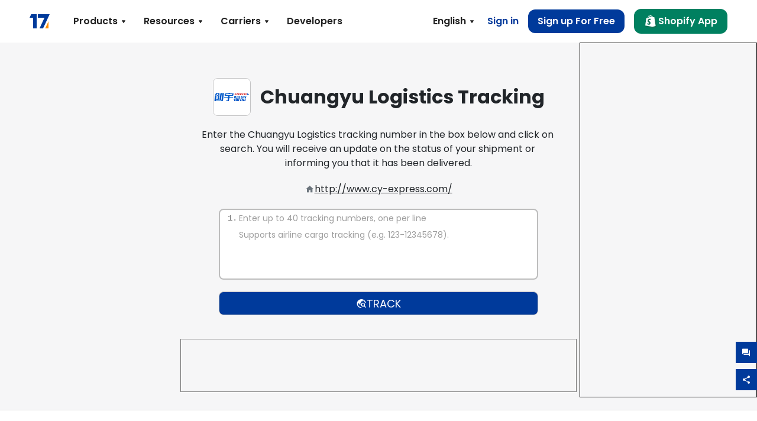

--- FILE ---
content_type: text/html; charset=utf-8
request_url: https://www.17track.net/en/carriers/chuangyu-logistics
body_size: 40228
content:
<!DOCTYPE html><html lang="en"><head><meta charSet="UTF-8"/><meta http-equiv="X-UA-Compatible" content="IE=edge"/><meta name="renderer" content="webkit"/><meta name="viewport" content="width=device-width, initial-scale=1.0"/><meta name="msapplication-tap-highlight" content="no"/><meta name="author" content="admin@17track.net"/><meta name="apple-itunes-app" content="app-id=1004956012"/><meta name="google-play-app" content="app-id=yqtrack.app"/><meta name="msApplication-ID" content="17TRACK.17TRACK"/><meta name="msApplication-PackageFamilyName" content="17TRACK.17TRACK_vs3bzqqr3bhre"/><meta property="qc:admins" content="1027553633526174213366547"/><meta name="format-detection" content="telephone=no, date=no, email=no, address=no"/><link rel="dns-prefetch" href="//www.google-analytics.com"/><link rel="shortcut icon" href="https://res.17track.net/global-v2/favicon.ico"/><link rel="image_src" href="http://res.17track.net/global-v2/imgs/oauth_image/share.png"/><link rel="apple-touch-icon-precomposed" sizes="152x152" href="http://res.17track.net/global-v2/imgs/oauth_image/apple_touch_152x152.png"/><link rel="apple-touch-icon-precomposed" sizes="144x144" href="http://res.17track.net/global-v2/imgs/oauth_image/apple_touch_144x144.png"/><link rel="apple-touch-icon-precomposed" sizes="120x120" href="http://res.17track.net/global-v2/imgs/oauth_image/apple_touch_120x120.png"/><link rel="apple-touch-icon-precomposed" sizes="114x114" href="http://res.17track.net/global-v2/imgs/oauth_image/apple_touch_114x114.png"/><link rel="apple-touch-icon-precomposed" sizes="76x76" href="http://res.17track.net/global-v2/imgs/oauth_image/apple_touch_76x76.png"/><link rel="apple-touch-icon-precomposed" sizes="72x72" href="http://res.17track.net/global-v2/imgs/oauth_image/apple_touch_72x72.png"/><link rel="apple-touch-icon-precomposed" sizes="60x60" href="http://res.17track.net/global-v2/imgs/oauth_image/apple_touch_60x60.png"/><link rel="apple-touch-icon-precomposed" sizes="57x57" href="http://res.17track.net/global-v2/imgs/oauth_image/apple_touch_57x57.png"/><link rel="canonical" href="https://www.17track.net/en/carriers/chuangyu-logistics"/><link rel="alternate" hrefLang="x-default" href="https://www.17track.net/en/carriers/chuangyu-logistics"/><link rel="alternate" hrefLang="en" href="https://www.17track.net/en/carriers/chuangyu-logistics"/><link rel="alternate" hrefLang="zh-Hans" href="https://www.17track.net/zh-cn/carriers/chuangyu-logistics"/><link rel="alternate" hrefLang="zh-Hant" href="https://www.17track.net/zh-hk/carriers/chuangyu-logistics"/><link rel="alternate" hrefLang="ja" href="https://www.17track.net/ja/carriers/chuangyu-logistics"/><link rel="alternate" hrefLang="ko" href="https://www.17track.net/ko/carriers/chuangyu-logistics"/><link rel="alternate" hrefLang="fi" href="https://www.17track.net/fi/carriers/chuangyu-logistics"/><link rel="alternate" hrefLang="pl" href="https://www.17track.net/pl/carriers/chuangyu-logistics"/><link rel="alternate" hrefLang="tr" href="https://www.17track.net/tr/carriers/chuangyu-logistics"/><link rel="alternate" hrefLang="cs" href="https://www.17track.net/cs/carriers/chuangyu-logistics"/><link rel="alternate" hrefLang="it" href="https://www.17track.net/it/carriers/chuangyu-logistics"/><link rel="alternate" hrefLang="de" href="https://www.17track.net/de/carriers/chuangyu-logistics"/><link rel="alternate" hrefLang="es" href="https://www.17track.net/es/carriers/chuangyu-logistics"/><link rel="alternate" hrefLang="fr" href="https://www.17track.net/fr/carriers/chuangyu-logistics"/><link rel="alternate" hrefLang="ru" href="https://www.17track.net/ru/carriers/chuangyu-logistics"/><link rel="alternate" hrefLang="pt" href="https://www.17track.net/pt/carriers/chuangyu-logistics"/><link rel="alternate" hrefLang="nl" href="https://www.17track.net/nl/carriers/chuangyu-logistics"/><link rel="alternate" hrefLang="uk" href="https://www.17track.net/uk/carriers/chuangyu-logistics"/><link rel="alternate" hrefLang="hu" href="https://www.17track.net/hu/carriers/chuangyu-logistics"/><link rel="alternate" hrefLang="sv" href="https://www.17track.net/sv/carriers/chuangyu-logistics"/><link rel="alternate" hrefLang="kk" href="https://www.17track.net/kk/carriers/chuangyu-logistics"/><link rel="alternate" hrefLang="el" href="https://www.17track.net/el/carriers/chuangyu-logistics"/><link rel="alternate" hrefLang="th" href="https://www.17track.net/th/carriers/chuangyu-logistics"/><link rel="alternate" hrefLang="bg" href="https://www.17track.net/bg/carriers/chuangyu-logistics"/><link rel="alternate" hrefLang="sk" href="https://www.17track.net/sk/carriers/chuangyu-logistics"/><link rel="alternate" hrefLang="lt" href="https://www.17track.net/lt/carriers/chuangyu-logistics"/><link rel="alternate" hrefLang="ro" href="https://www.17track.net/ro/carriers/chuangyu-logistics"/><link rel="alternate" hrefLang="no" href="https://www.17track.net/no/carriers/chuangyu-logistics"/><link rel="alternate" hrefLang="sq" href="https://www.17track.net/sq/carriers/chuangyu-logistics"/><link rel="alternate" hrefLang="sl" href="https://www.17track.net/sl/carriers/chuangyu-logistics"/><link rel="alternate" hrefLang="sr" href="https://www.17track.net/sr/carriers/chuangyu-logistics"/><link rel="alternate" hrefLang="az" href="https://www.17track.net/az/carriers/chuangyu-logistics"/><link rel="alternate" hrefLang="da" href="https://www.17track.net/da/carriers/chuangyu-logistics"/><link rel="alternate" hrefLang="mk" href="https://www.17track.net/mk/carriers/chuangyu-logistics"/><link rel="alternate" hrefLang="id" href="https://www.17track.net/id/carriers/chuangyu-logistics"/><title>Chuangyu Logistics Tracking | Track Package | 17TRACK</title><meta name="description" content="Track your Chuangyu Logistics packages globally in real-time. Enter your Chuangyu Logistics tracking number to locate shipments by air, sea, or land from worldwide warehouses."/><meta name="keywords" content="Chuangyu Logistics tracking, tracking number, 17TRACK, Chuangyu Logistics contact services, order tracking, order status"/><meta name="robots" content="index, follow, max-image-preview:large, max-snippet:-1, max-video-preview:-1"/><meta name="google-site-verification" content="gAPsLnQUE4cXDoLe6SOWVT_yZPMwabppAt54KfDRvcw"/><meta property="og:title" content="Chuangyu Logistics Tracking | Track Package | 17TRACK"/><meta property="og:description" content="Track your Chuangyu Logistics packages globally in real-time. Enter your Chuangyu Logistics tracking number to locate shipments by air, sea, or land from worldwide warehouses."/><meta property="og:url" content="https://www.17track.net"/><meta property="og:image" content="https://res.17track.net/global-v2/imgs/oauth_image/share.png"/><meta itemProp="name" content="Chuangyu Logistics Tracking | Track Package | 17TRACK"/><meta itemProp="description" content="Track your Chuangyu Logistics packages globally in real-time. Enter your Chuangyu Logistics tracking number to locate shipments by air, sea, or land from worldwide warehouses."/><meta itemProp="url" content="https://www.17track.net"/><meta itemProp="image" content="https://res.17track.net/global-v2/imgs/oauth_image/share.png"/><meta name="twitter:card" content="summary_large_image"/><meta name="twitter:site" content="@17TRACK"/><meta name="twitter:title" content="Chuangyu Logistics Tracking | Track Package | 17TRACK"/><meta name="twitter:description" content="Track your Chuangyu Logistics packages globally in real-time. Enter your Chuangyu Logistics tracking number to locate shipments by air, sea, or land from worldwide warehouses."/><meta name="next-head-count" content="76"/><link rel="preload" href="/_next/static/media/eafabf029ad39a43-s.p.woff2" as="font" type="font/woff2" crossorigin="anonymous" data-next-font="size-adjust"/><link rel="preload" href="/_next/static/media/8888a3826f4a3af4-s.p.woff2" as="font" type="font/woff2" crossorigin="anonymous" data-next-font="size-adjust"/><link rel="preload" href="/_next/static/media/0484562807a97172-s.p.woff2" as="font" type="font/woff2" crossorigin="anonymous" data-next-font="size-adjust"/><link rel="preload" href="/_next/static/media/b957ea75a84b6ea7-s.p.woff2" as="font" type="font/woff2" crossorigin="anonymous" data-next-font="size-adjust"/><script data-nscript="beforeInteractive">
              window.YQ = window.YQ || {}
              window.YQ.configs = {
                adId: '61953607',
                lang: '',
                env: 'production',
                supportLang: 'en,zh-cn,zh-hk,ja,ko,fi,pl,tr,cs,it,de,es,fr,ru,pt,nl,uk,hu,sv,kk,el,th,bg,sk,lt,ro,no,sq,sl,sr,az,da,mk,id',
                filePath: ''
              }
            </script><link rel="preload" href="/_next/static/css/cac36c96132dcbc3.css" as="style"/><link rel="stylesheet" href="/_next/static/css/cac36c96132dcbc3.css" data-n-g=""/><link rel="preload" href="/_next/static/css/79550f55d15f8e5b.css" as="style"/><link rel="stylesheet" href="/_next/static/css/79550f55d15f8e5b.css" data-n-p=""/><link rel="preload" href="/_next/static/css/2f4efd567496c306.css" as="style"/><link rel="stylesheet" href="/_next/static/css/2f4efd567496c306.css" data-n-p=""/><noscript data-n-css=""></noscript><script defer="" nomodule="" src="/_next/static/chunks/polyfills-c67a75d1b6f99dc8.js"></script><script src="/upgrade_browser_2024-06-27.js" defer="" data-nscript="beforeInteractive"></script><script src="//www.17track.net/home/getcountry?r=js" defer="" data-nscript="beforeInteractive"></script><script src="https://res.17track.net/asset/carrier/info/carrier.all.js" defer="" data-nscript="beforeInteractive"></script><script src="https://res.17track.net/global-v2/vendor-yq/re-mobile-site/re-mobile-site.min.js" defer="" data-nscript="beforeInteractive"></script><script src="/cmp-init-2025-11-21.js" defer="" data-nscript="beforeInteractive"></script><script src="/assets/iconfont/iconfont.js" defer="" data-nscript="beforeInteractive"></script><script src="/_next/static/chunks/webpack-7136c0b091c2cc2b.js" defer=""></script><script src="/_next/static/chunks/framework-49d6f379cf8ab083.js" defer=""></script><script src="/_next/static/chunks/main-0ceb0b3e26e26338.js" defer=""></script><script src="/_next/static/chunks/pages/_app-0422eb3a4baba8f1.js" defer=""></script><script src="/_next/static/chunks/9178-5b11093f29fa4f32.js" defer=""></script><script src="/_next/static/chunks/4671-f362286745b165e5.js" defer=""></script><script src="/_next/static/chunks/7770-764a99cb330b75bf.js" defer=""></script><script src="/_next/static/chunks/2716-ce542887269072c6.js" defer=""></script><script src="/_next/static/chunks/5662-0c2a176f0b7f81c3.js" defer=""></script><script src="/_next/static/chunks/9866-8136729e9bb4f6c5.js" defer=""></script><script src="/_next/static/chunks/8419-27149f296cce47e5.js" defer=""></script><script src="/_next/static/chunks/9052-eaff7ef2efdb7cac.js" defer=""></script><script src="/_next/static/chunks/1665-09308075d1adb98b.js" defer=""></script><script src="/_next/static/chunks/pages/carriers/%5Bslug%5D-a6ce77e30acc9a47.js" defer=""></script><script src="/_next/static/GiK0_tC5tD9jBWLQvnR02/_buildManifest.js" defer=""></script><script src="/_next/static/GiK0_tC5tD9jBWLQvnR02/_ssgManifest.js" defer=""></script></head><body><div id="__next"><main class="__className_954606 __variable_954606"><script id="BreadcrumbList" type="application/ld+json">{"@context":"https://schema.org/","@type":"BreadcrumbList","itemListElement":[{"@type":"ListItem","position":1,"name":"Homepage","item":"https://www.17track.net/en"},{"@type":"ListItem","position":2,"name":"Carriers","item":"https://www.17track.net/en/carriers"},{"@type":"ListItem","position":3,"name":"Chuangyu logistics","item":"https://www.17track.net/en/carriers/chuangyu-logistics"}]}</script><div class="Toastify"></div><a href="#content" class="visually-hidden" style="position:absolute;height:1px;width:1px;overflow:hidden;clip:rect(1px, 1px, 1px, 1px);color:var(--primary-color)">Skip to main content</a><nav class="navbar_new_navbar__C24ms" style="top:var(--banner-height)"><div class="navbar_new_navbar-container__rmYGj container"><div class="w-100 justify-content-between m-0 row"><div class="nav_left_navbar-left__okujE col-md-auto col-auto"><div class="navbar_new_nav-item__EHroD"><div><a class="flex items-center cursor-pointer relative" title="17TRACK" href="/en"><img alt="17TRACK" loading="lazy" width="148" height="32" decoding="async" data-nimg="1" class="hidden-lg" style="color:transparent" src="https://res.17track.net/global-v2/imgs/logo/svg/full_owt_296x48.svg"/><img alt="17TRACK" loading="lazy" width="34" height="24" decoding="async" data-nimg="1" class="hide visible-lg" style="color:transparent" src="https://res.17track.net/global-v2/imgs/logo/svg/square_bot_128x90.svg"/></a></div></div></div><div class="hidden-md  navbar_new_navbar-center__UUjey col"><div class="navbar_new_nav-item__EHroD" data-dropdown-toggle=""><div class="dropdown_menu_nav-item__VCJ6B"><div class="dropdown_menu_item-toggle-label__G5DSt"><div><div class="d-flex justify-content-between align-items-center"><p class="m-0">Products</p><svg class="yq-icon arrow_button_arrowDown__7WCoM" style="width:20px;height:20px" aria-hidden="true"><use xlink:href="#icon-Caret_Down"></use></svg></div></div></div><div class="dropdown_menu_dropdown-menu-custom__g2p44"><div class="dropdown_menu_dropdown-menu-custom-content__750k5 row"><div class="m-0 p-0 dropdown_menu_flex-left-container__wDdBO col"><div class="dropdown_menu_dropdown-item__uEWao"><div class="dropdown_menu_submenu__Rabfn"><a class="head cursor-pointer d-inline-block arrow_button_arrowRightBox__yQ91S" href="https://www.17track.com/en?utm_source=www.17track.net&amp;utm_medium=header-nav&amp;utm_campaign=Shopify-App"><div><p class="arrow_button_arrowRight__Z1bfA arrow_button_font-head__6Yc62">Shopify App<svg class="yq-icon arrow_button_arrow__CyR2Y" style="width:24px;height:24px" aria-hidden="true"><use xlink:href="#icon-Left_Arrow"></use></svg></p><p class="arrow_button_font-desc__TVp8e">Reduce WISMO &amp; Boost repurchases</p></div></a></div></div><div class="dropdown_menu_dropdown-item__uEWao"><div class="dropdown_menu_submenu__Rabfn"><a class="head cursor-pointer d-inline-block arrow_button_arrowRightBox__yQ91S" target="_blank" href="/en/api"><div><p class="arrow_button_arrowRight__Z1bfA arrow_button_font-head__6Yc62">Tracking API<svg class="yq-icon arrow_button_arrow__CyR2Y" style="width:24px;height:24px" aria-hidden="true"><use xlink:href="#icon-Left_Arrow"></use></svg></p><p class="arrow_button_font-desc__TVp8e">Seamless integration &amp; Stable tracking data from 3100+ carriers</p></div></a></div></div><div class="dropdown_menu_dropdown-item__uEWao"><div class="dropdown_menu_submenu__Rabfn"><a class="head cursor-pointer d-inline-block arrow_button_arrowRightBox__yQ91S" href="/en/app"><div><p class="arrow_button_arrowRight__Z1bfA arrow_button_font-head__6Yc62">17TRACK Mobile App<svg class="yq-icon arrow_button_arrow__CyR2Y" style="width:24px;height:24px" aria-hidden="true"><use xlink:href="#icon-Left_Arrow"></use></svg></p><p class="arrow_button_font-desc__TVp8e">Track packages in your pocket anytime anywhere</p></div></a></div></div></div><div class="m-0 p-0 dropdown_menu_flex-right-img-container__Zw8f3 col"><div class="dropdown_menu_imgBox__8U4n_ dropdown_menu_img-item-open__6uCjl"><div class="dropdown_menu_item-img-box__vm749"><img decoding="async" alt="17TRACK shopify landing page" loading="lazy" width="800" height="300" data-nimg="1" class="lazy-image-fill" style="color:transparent" src="/assets/images/nav/shopify_0903.webp"/><p class="dropdown_menu_font-desc__hYe59">An Order Tracking app built for Shopify sellers. Enhance shopper experiences, reduce support requests, and boost repeat purchase opportunities with our powerful features.</p><a class="dropdown_menu_font-head__EE4fX dropdown_menu_arrowRight__HTLO_" href="https://www.17track.com/en?utm_source=www.17track.net&amp;utm_medium=header-nav&amp;utm_campaign=Shopify-App">View more<svg class="yq-icon dropdown_menu_arrow__X_fTm" style="width:24px;height:24px" aria-hidden="true"><use xlink:href="#icon-Left_Arrow"></use></svg></a></div></div><div class="dropdown_menu_imgBox__8U4n_"><div class="dropdown_menu_item-img-box__vm749"><img decoding="async" alt="17TRACK shopify landing page" loading="lazy" width="800" height="300" data-nimg="1" class="lazy-image-fill" style="color:transparent" src="/assets/images/nav/api_1229.webp"/><p class="dropdown_menu_font-desc__hYe59">Access seamless, stable tracking data from 3100+ carriers (e.g. USPS, UPS, FedEx) via our API. Simplify operations, track shipments in bulk, create custom solutions, and save on integration costs with tech support.</p><a class="dropdown_menu_font-head__EE4fX dropdown_menu_arrowRight__HTLO_" target="_blank" href="/en/api">View more<svg class="yq-icon dropdown_menu_arrow__X_fTm" style="width:24px;height:24px" aria-hidden="true"><use xlink:href="#icon-Left_Arrow"></use></svg></a></div></div><div class="dropdown_menu_imgBox__8U4n_"><div class="dropdown_menu_item-img-box__vm749"><img decoding="async" alt="17TRACK shopify landing page" loading="lazy" width="800" height="300" data-nimg="1" class="lazy-image-fill" style="color:transparent" src="/assets/images/nav/app_0903.webp"/><p class="dropdown_menu_font-desc__hYe59">Stay updated with real-time tracking for over 3100+ carriers in 30+ languages. Receive timely notifications and enjoy a seamless user experience with 12 billion+ tracking accuracy.</p><a class="dropdown_menu_font-head__EE4fX dropdown_menu_arrowRight__HTLO_" href="/en/app">View more<svg class="yq-icon dropdown_menu_arrow__X_fTm" style="width:24px;height:24px" aria-hidden="true"><use xlink:href="#icon-Left_Arrow"></use></svg></a></div></div></div></div></div></div></div><div class="navbar_new_nav-item__EHroD" data-dropdown-toggle=""><div class="dropdown_menu_nav-item__VCJ6B"><div class="dropdown_menu_item-toggle-label__G5DSt"><div><div class="d-flex justify-content-between align-items-center"><p class="m-0">Resources</p><svg class="yq-icon arrow_button_arrowDown__7WCoM" style="width:20px;height:20px" aria-hidden="true"><use xlink:href="#icon-Caret_Down"></use></svg></div></div></div><div class="dropdown_menu_dropdown-menu-custom__g2p44"><div class="dropdown_menu_dropdown-menu-custom-content__750k5 row"><div class="m-0 p-0 dropdown_menu_flex-left-container__wDdBO col"><div class="dropdown_menu_dropdown-item__uEWao"><div class="dropdown_menu_submenu__Rabfn"><a class="head cursor-pointer d-inline-block arrow_button_arrowRightBox__yQ91S" href="/en/widget"><div><p class="arrow_button_arrowRight__Z1bfA arrow_button_font-head__6Yc62">Tracking Widget<svg class="yq-icon arrow_button_arrow__CyR2Y" style="width:24px;height:24px" aria-hidden="true"><use xlink:href="#icon-Left_Arrow"></use></svg></p><p class="arrow_button_font-desc__TVp8e">Track package in your website</p></div></a></div></div><div class="dropdown_menu_dropdown-item__uEWao"><div class="dropdown_menu_submenu__Rabfn"><a class="head cursor-pointer d-inline-block arrow_button_arrowRightBox__yQ91S" href="/en/links"><div><p class="arrow_button_arrowRight__Z1bfA arrow_button_font-head__6Yc62">Partners<svg class="yq-icon arrow_button_arrow__CyR2Y" style="width:24px;height:24px" aria-hidden="true"><use xlink:href="#icon-Left_Arrow"></use></svg></p><p class="arrow_button_font-desc__TVp8e">Connect with top platforms &amp; brands</p></div></a></div></div><div class="dropdown_menu_dropdown-item__uEWao"><div class="dropdown_menu_submenu__Rabfn"><a class="head cursor-pointer d-inline-block arrow_button_arrowRightBox__yQ91S" target="_blank" href="https://api.17track.net/en/doc"><div><p class="arrow_button_arrowRight__Z1bfA arrow_button_font-head__6Yc62">API Document<svg class="yq-icon arrow_button_arrow__CyR2Y" style="width:24px;height:24px" aria-hidden="true"><use xlink:href="#icon-Left_Arrow"></use></svg></p><p class="arrow_button_font-desc__TVp8e">Comprehensive guides for seamless integration</p></div></a></div></div><div class="dropdown_menu_dropdown-item__uEWao"><div class="dropdown_menu_submenu__Rabfn"><a class="head cursor-pointer d-inline-block arrow_button_arrowRightBox__yQ91S" target="_blank" href="https://help.17track.net/hc/en-us"><div><p class="arrow_button_arrowRight__Z1bfA arrow_button_font-head__6Yc62">Help center<svg class="yq-icon arrow_button_arrow__CyR2Y" style="width:24px;height:24px" aria-hidden="true"><use xlink:href="#icon-Left_Arrow"></use></svg></p><p class="arrow_button_font-desc__TVp8e">Guide to using our products</p></div></a></div></div></div><div class="m-0 p-0 dropdown_menu_flex-right-img-container__Zw8f3 col"><div class="dropdown_menu_imgBox__8U4n_ dropdown_menu_img-item-open__6uCjl"><div class="dropdown_menu_item-img-box__vm749"><img decoding="async" alt="17TRACK shopify landing page" loading="lazy" width="800" height="300" data-nimg="1" class="lazy-image-fill" style="color:transparent" src="/assets/images/nav/tracking_widget_0903.webp"/><p class="dropdown_menu_font-desc__hYe59">Effortlessly add our powerful, free widget to your website. Allow users to enter tracking numbers to track packages directly on your page.</p><a class="dropdown_menu_font-head__EE4fX dropdown_menu_arrowRight__HTLO_" href="/en/widget">View more<svg class="yq-icon dropdown_menu_arrow__X_fTm" style="width:24px;height:24px" aria-hidden="true"><use xlink:href="#icon-Left_Arrow"></use></svg></a></div></div><div class="dropdown_menu_imgBox__8U4n_"><div class="dropdown_menu_item-img-box__vm749"><img decoding="async" alt="17TRACK shopify landing page" loading="lazy" width="800" height="300" data-nimg="1" class="lazy-image-fill" style="color:transparent" src="/assets/images/nav/partners_0903.webp"/><p class="dropdown_menu_font-desc__hYe59">Access tracking information for orders from major platforms like Amazon and Shopify directly. Easily track package details and enhance your shopping experience.</p><a class="dropdown_menu_font-head__EE4fX dropdown_menu_arrowRight__HTLO_" href="/en/links">View more<svg class="yq-icon dropdown_menu_arrow__X_fTm" style="width:24px;height:24px" aria-hidden="true"><use xlink:href="#icon-Left_Arrow"></use></svg></a></div></div><div class="dropdown_menu_imgBox__8U4n_"><div class="dropdown_menu_item-img-box__vm749"><img decoding="async" alt="17TRACK shopify landing page" loading="lazy" width="800" height="300" data-nimg="1" class="lazy-image-fill" style="color:transparent" src="/assets/images/nav/api_doc_0903.webp"/><p class="dropdown_menu_font-desc__hYe59">Access detailed documentation for integrating our API. Find step-by-step guides to simplify the process. Benefit from clear instructions and dedicated tech support.</p><a class="dropdown_menu_font-head__EE4fX dropdown_menu_arrowRight__HTLO_" target="_blank" href="https://api.17track.net/en/doc">View more<svg class="yq-icon dropdown_menu_arrow__X_fTm" style="width:24px;height:24px" aria-hidden="true"><use xlink:href="#icon-Left_Arrow"></use></svg></a></div></div><div class="dropdown_menu_imgBox__8U4n_"><div class="dropdown_menu_item-img-box__vm749"><img decoding="async" alt="17TRACK shopify landing page" loading="lazy" width="800" height="300" data-nimg="1" class="lazy-image-fill" style="color:transparent" src="/assets/images/nav/help_center_0903.webp"/><p class="dropdown_menu_font-desc__hYe59">Our Help Center helps you quickly find solutions to common questions. Explore our comprehensive FAQs and helpful guides. Efficiently get the answers you need.</p><a class="dropdown_menu_font-head__EE4fX dropdown_menu_arrowRight__HTLO_" target="_blank" href="https://help.17track.net/hc/en-us">View more<svg class="yq-icon dropdown_menu_arrow__X_fTm" style="width:24px;height:24px" aria-hidden="true"><use xlink:href="#icon-Left_Arrow"></use></svg></a></div></div></div></div></div></div></div><div class="navbar_new_nav-item__EHroD" data-dropdown-toggle=""><div class="dropdown_menu_nav-item__VCJ6B"><div class="dropdown_menu_item-toggle-label__G5DSt"><div><div class="d-flex justify-content-between align-items-center"><p class="m-0">Carriers</p><svg class="yq-icon arrow_button_arrowDown__7WCoM" style="width:20px;height:20px" aria-hidden="true"><use xlink:href="#icon-Caret_Down"></use></svg></div></div></div><div class="dropdown_menu_dropdown-menu-custom__g2p44"><div class="dropdown_menu_dropdown-menu-custom-content__750k5 row"><div class="m-0 p-0 dropdown_menu_flex-left-container__wDdBO col"><div class="dropdown_menu_dropdown-item__uEWao"><div class="dropdown_menu_submenu__Rabfn"><a class="head cursor-pointer d-inline-block arrow_button_arrowRightBox__yQ91S" href="/en/carriers"><div><p class="arrow_button_arrowRight__Z1bfA arrow_button_font-head__6Yc62">Carriers<svg class="yq-icon arrow_button_arrow__CyR2Y" style="width:24px;height:24px" aria-hidden="true"><use xlink:href="#icon-Left_Arrow"></use></svg></p><p class="arrow_button_font-desc__TVp8e">Support 3100+ carriers and 190+ airlines worldwide</p></div></a></div></div><div class="dropdown_menu_dropdown-item__uEWao"><div class="dropdown_menu_submenu__Rabfn"><a class="head cursor-pointer d-inline-block arrow_button_arrowRightBox__yQ91S" href="/en/carriersettlein"><div><p class="arrow_button_arrowRight__Z1bfA arrow_button_font-head__6Yc62">Carriers Integration<svg class="yq-icon arrow_button_arrow__CyR2Y" style="width:24px;height:24px" aria-hidden="true"><use xlink:href="#icon-Left_Arrow"></use></svg></p><p class="arrow_button_font-desc__TVp8e">Join 17TRACK as a carrier for free</p></div></a></div></div></div><div class="m-0 p-0 dropdown_menu_flex-right-img-container__Zw8f3 col"><div class="dropdown_menu_imgBox__8U4n_ dropdown_menu_img-item-open__6uCjl"><div class="dropdown_menu_item-img-box__vm749"><img decoding="async" alt="17TRACK shopify landing page" loading="lazy" width="800" height="300" data-nimg="1" class="lazy-image-fill" style="color:transparent" src="/assets/images/nav/carriers_1229.webp"/><p class="dropdown_menu_font-desc__hYe59">Track your packages with over 3100+ carriers, including USPS, UPS, DHL, FedEx. Easily track all your shipments on one platform, covering 230 countries.</p><a class="dropdown_menu_font-head__EE4fX dropdown_menu_arrowRight__HTLO_" href="/en/carriers">View more<svg class="yq-icon dropdown_menu_arrow__X_fTm" style="width:24px;height:24px" aria-hidden="true"><use xlink:href="#icon-Left_Arrow"></use></svg></a></div></div><div class="dropdown_menu_imgBox__8U4n_"><div class="dropdown_menu_item-img-box__vm749"><img decoding="async" alt="17TRACK shopify landing page" loading="lazy" width="800" height="300" data-nimg="1" class="lazy-image-fill" style="color:transparent" src="/assets/images/nav/carriers_integration_0903.webp"/><p class="dropdown_menu_font-desc__hYe59">Partner with 17TRACK, trusted by over 3100+ carriers globally. Enhance your service visibility, improve efficiency, and provide better tracking experiences.</p><a class="dropdown_menu_font-head__EE4fX dropdown_menu_arrowRight__HTLO_" href="/en/carriersettlein">View more<svg class="yq-icon dropdown_menu_arrow__X_fTm" style="width:24px;height:24px" aria-hidden="true"><use xlink:href="#icon-Left_Arrow"></use></svg></a></div></div></div></div></div></div></div><div class="navbar_new_nav-item__EHroD"><div class="w-100"><a class="navbar_new_btn-link__p_dVi" href="/en/api" target="_blank">Developers</a></div></div></div><div class="nav_right_navbar-right___vkVo col-md-auto col-auto"><div class="nav_right_dropdown-md-hidden__DpW7r"><div><div class="relative nav_right_xsStatic__AWWxh" data-dropdown-toggle="true"><button class="d-flex align-items-center gap-1 nav_right_btn-language__1QbyA"><span class="line-clamp-1">English</span><svg class="yq-icon " style="width:20px;height:20px" aria-hidden="true"><use xlink:href="#icon-Caret_Down"></use></svg></button><div class="custom-scroll dropdown_lang_custom-dropdown-menu__HLMor"><div><div class="dropdown_lang_list-group-menu__1rhUV"><a target="_blank" href="https://help.17track.net/hc/en/articles/235533167" title="Help us translate">Help us translate</a></div><div class="dropdown_lang_divider__m9T6e"></div><div class="dropdown_lang_list-group-menu__1rhUV"><a title="English" href="/en/carriers/chuangyu-logistics"><div>English</div></a></div><div class="dropdown_lang_list-group-menu__1rhUV"><a title="简体中文" href="/zh-cn/carriers/chuangyu-logistics"><div>简体中文</div></a></div><div class="dropdown_lang_list-group-menu__1rhUV"><a title="繁體中文" href="/zh-hk/carriers/chuangyu-logistics"><div>繁體中文</div></a></div><div class="dropdown_lang_list-group-menu__1rhUV"><a title="Русский" href="/ru/carriers/chuangyu-logistics"><div>Русский</div></a></div><div class="dropdown_lang_list-group-menu__1rhUV"><a title="Español" href="/es/carriers/chuangyu-logistics"><div>Español</div></a></div><div class="dropdown_lang_list-group-menu__1rhUV"><a title="Português" href="/pt/carriers/chuangyu-logistics"><div>Português</div></a></div><div class="dropdown_lang_list-group-menu__1rhUV"><a title="Français" href="/fr/carriers/chuangyu-logistics"><div>Français</div></a></div><div class="dropdown_lang_list-group-menu__1rhUV"><a title="Italiano" href="/it/carriers/chuangyu-logistics"><div>Italiano</div></a></div><div class="dropdown_lang_list-group-menu__1rhUV"><a title="Deutsch" href="/de/carriers/chuangyu-logistics"><div>Deutsch</div></a></div><div class="dropdown_lang_list-group-menu__1rhUV"><a title="Türkçe" href="/tr/carriers/chuangyu-logistics"><div>Türkçe</div></a></div><div class="dropdown_lang_list-group-menu__1rhUV"><a title="Čeština" href="/cs/carriers/chuangyu-logistics"><div>Čeština</div></a></div><div class="dropdown_lang_list-group-menu__1rhUV"><a title="日本語" href="/ja/carriers/chuangyu-logistics"><div>日本語</div></a></div><div class="dropdown_lang_list-group-menu__1rhUV"><a title="한국어" href="/ko/carriers/chuangyu-logistics"><div>한국어</div></a></div><div class="dropdown_lang_list-group-menu__1rhUV"><a title="Nederlands" href="/nl/carriers/chuangyu-logistics"><div>Nederlands</div></a></div><div class="dropdown_lang_list-group-menu__1rhUV"><a title="Suomi" href="/fi/carriers/chuangyu-logistics"><div>Suomi</div></a></div><div class="dropdown_lang_list-group-menu__1rhUV"><a title="Polski" href="/pl/carriers/chuangyu-logistics"><div>Polski</div></a></div><div class="dropdown_lang_list-group-menu__1rhUV"><a title="Українська" href="/uk/carriers/chuangyu-logistics"><div>Українська</div></a></div><div class="dropdown_lang_list-group-menu__1rhUV"><a title="Magyar" href="/hu/carriers/chuangyu-logistics"><div>Magyar</div></a></div><div class="dropdown_lang_list-group-menu__1rhUV"><a title="Svenska" href="/sv/carriers/chuangyu-logistics"><div>Svenska</div></a></div><div class="dropdown_lang_list-group-menu__1rhUV"><a title="Қазақша" href="/kk/carriers/chuangyu-logistics"><div>Қазақша</div></a></div><div class="dropdown_lang_list-group-menu__1rhUV"><a title="Ελληνικά" href="/el/carriers/chuangyu-logistics"><div>Ελληνικά</div></a></div><div class="dropdown_lang_list-group-menu__1rhUV"><a title="ภาษาไทย" href="/th/carriers/chuangyu-logistics"><div>ภาษาไทย</div></a></div><div class="dropdown_lang_list-group-menu__1rhUV"><a title="Български" href="/bg/carriers/chuangyu-logistics"><div>Български</div></a></div><div class="dropdown_lang_list-group-menu__1rhUV"><a title="Slovenčina" href="/sk/carriers/chuangyu-logistics"><div>Slovenčina</div></a></div><div class="dropdown_lang_list-group-menu__1rhUV"><a title="Lietuvių" href="/lt/carriers/chuangyu-logistics"><div>Lietuvių</div></a></div><div class="dropdown_lang_list-group-menu__1rhUV"><a title="Română" href="/ro/carriers/chuangyu-logistics"><div>Română</div></a></div><div class="dropdown_lang_list-group-menu__1rhUV"><a title="Norsk" href="/no/carriers/chuangyu-logistics"><div>Norsk</div></a></div><div class="dropdown_lang_list-group-menu__1rhUV"><a title="Shqip" href="/sq/carriers/chuangyu-logistics"><div>Shqip</div></a></div><div class="dropdown_lang_list-group-menu__1rhUV"><a title="Slovenščina" href="/sl/carriers/chuangyu-logistics"><div>Slovenščina</div></a></div><div class="dropdown_lang_list-group-menu__1rhUV"><a title="Српски" href="/sr/carriers/chuangyu-logistics"><div>Српски</div></a></div><div class="dropdown_lang_list-group-menu__1rhUV"><a title="Azərbaycan" href="/az/carriers/chuangyu-logistics"><div>Azərbaycan</div></a></div><div class="dropdown_lang_list-group-menu__1rhUV"><a title="Dansk" href="/da/carriers/chuangyu-logistics"><div>Dansk</div></a></div><div class="dropdown_lang_list-group-menu__1rhUV"><a title="Македонски" href="/mk/carriers/chuangyu-logistics"><div>Македонски</div></a></div></div></div></div></div></div><div class="hidden-xs nav_right_dropdown-mobile-flex-show__Z3ZIV nav_right_m-size-3__WDBEX"><div><div class="d-flex nav_right_loginBtnBox__Mlrhw"><a role="button" tabindex="0" href="" class="flex-1 nav_right_btn__ZlQyc nav_right_md-flex-show__QES_W nav_right_btn-login__86TBQ btn btn-outline-primary">Sign in</a><div class="relative nav_right_register-box__2UhAH" data-dropdown-toggle="true"><div class="hidden nav_right_md-flex-show__QES_W"><button type="button" class="nav_right_btn__ZlQyc nav_right_btn-register__V8_ge btn btn-primary">Sign up For Free</button><div class="custom-scroll dropdown_common_custom-dropdown-menu__PFzmc"><div class="dropdown_common_list-group-menu__Pf3Ee"><a class="justify-content-between" href="/en/api" target="_blank"><span>Developer<!-- --> Sign up</span><svg class="yq-icon " style="width:24px;height:24px" aria-hidden="true"><use xlink:href="#icon-Left_Arrow"></use></svg></a></div><div class="dropdown_common_list-group-menu__Pf3Ee"><a class="justify-content-between" href=""><span>Customer<!-- --> Sign up</span><svg class="yq-icon " style="width:24px;height:24px" aria-hidden="true"><use xlink:href="#icon-Left_Arrow"></use></svg></a></div></div></div><div class="hidden nav_right_dropdown-xs-flex-show__IR659"><div><button type="button" class="nav_right_btn__ZlQyc nav_right_btn-register__V8_ge btn btn-primary">Sign up For Free</button></div><div class="dropdown_drawer_drawer__Ceji9 dropdown_drawer_bottom__eYJ5g" style="height:208px;width:100%;transform:translateY(208px)"></div></div></div></div></div></div><div class="hidden-xs nav_right_dropdown-mobile-flex-show__Z3ZIV nav_right_installShopifyBox__qGAhd"><div><a class="cursor-pointer relative button nav_right_md-flex-show__QES_W nav_right_btn__ZlQyc nav_right_installShopify__43lCN" href="https://apps.shopify.com/17track?utm_source=www.17track.net&amp;utm_medium=home_page&amp;utm_campaign=Shopify-App"><span><svg class="yq-icon " style="color:#FFFFFF;width:24px;height:24px" aria-hidden="true"><use xlink:href="#icon-Fullcolor"></use></svg></span><span>Shopify App</span><canvas aria-hidden="true" class="ink" height="0" width="0" style="border-radius:inherit;height:100%;left:0;position:absolute;top:0;width:100%"></canvas></a></div></div><div class="visible-md nav_right_hamburger_box___KNNP"><button type="button" class="hamburger_hamburger__WUHyU" data-dropdown-toggle="true"><div class="hamburger_nav-icon__VMFeG"><span></span><span></span><span></span></div></button></div></div></div><div class="w-100 d-none row"><div class="navbar_new_navbar-center__UUjey col-md-auto col-auto"><div class="navbar_new_nav-item__EHroD" data-dropdown-toggle=""><div class="dropdown_menu_nav-item__VCJ6B"><div class="dropdown_menu_item-toggle-label__G5DSt"><div><div class="d-flex justify-content-between align-items-center"><p class="m-0">Products</p><svg class="yq-icon arrow_button_arrowDown__7WCoM" style="width:20px;height:20px" aria-hidden="true"><use xlink:href="#icon-Caret_Down"></use></svg></div></div></div><div class="dropdown_menu_dropdown-menu-custom__g2p44"><div class="dropdown_menu_dropdown-menu-custom-content__750k5 row"><div class="m-0 p-0 dropdown_menu_flex-left-container__wDdBO col"><div class="dropdown_menu_dropdown-item__uEWao"><div class="dropdown_menu_submenu__Rabfn"><a class="head cursor-pointer d-inline-block arrow_button_arrowRightBox__yQ91S" href="https://www.17track.com/en?utm_source=www.17track.net&amp;utm_medium=header-nav&amp;utm_campaign=Shopify-App"><div><p class="arrow_button_arrowRight__Z1bfA arrow_button_font-head__6Yc62">Shopify App<svg class="yq-icon arrow_button_arrow__CyR2Y" style="width:24px;height:24px" aria-hidden="true"><use xlink:href="#icon-Left_Arrow"></use></svg></p><p class="arrow_button_font-desc__TVp8e">Reduce WISMO &amp; Boost repurchases</p></div></a></div></div><div class="dropdown_menu_dropdown-item__uEWao"><div class="dropdown_menu_submenu__Rabfn"><a class="head cursor-pointer d-inline-block arrow_button_arrowRightBox__yQ91S" target="_blank" href="/en/api"><div><p class="arrow_button_arrowRight__Z1bfA arrow_button_font-head__6Yc62">Tracking API<svg class="yq-icon arrow_button_arrow__CyR2Y" style="width:24px;height:24px" aria-hidden="true"><use xlink:href="#icon-Left_Arrow"></use></svg></p><p class="arrow_button_font-desc__TVp8e">Seamless integration &amp; Stable tracking data from 3100+ carriers</p></div></a></div></div><div class="dropdown_menu_dropdown-item__uEWao"><div class="dropdown_menu_submenu__Rabfn"><a class="head cursor-pointer d-inline-block arrow_button_arrowRightBox__yQ91S" href="/en/app"><div><p class="arrow_button_arrowRight__Z1bfA arrow_button_font-head__6Yc62">17TRACK Mobile App<svg class="yq-icon arrow_button_arrow__CyR2Y" style="width:24px;height:24px" aria-hidden="true"><use xlink:href="#icon-Left_Arrow"></use></svg></p><p class="arrow_button_font-desc__TVp8e">Track packages in your pocket anytime anywhere</p></div></a></div></div></div><div class="m-0 p-0 dropdown_menu_flex-right-img-container__Zw8f3 col"><div class="dropdown_menu_imgBox__8U4n_ dropdown_menu_img-item-open__6uCjl"><div class="dropdown_menu_item-img-box__vm749"><img decoding="async" alt="17TRACK shopify landing page" loading="lazy" width="800" height="300" data-nimg="1" class="lazy-image-fill" style="color:transparent" src="/assets/images/nav/shopify_0903.webp"/><p class="dropdown_menu_font-desc__hYe59">An Order Tracking app built for Shopify sellers. Enhance shopper experiences, reduce support requests, and boost repeat purchase opportunities with our powerful features.</p><a class="dropdown_menu_font-head__EE4fX dropdown_menu_arrowRight__HTLO_" href="https://www.17track.com/en?utm_source=www.17track.net&amp;utm_medium=header-nav&amp;utm_campaign=Shopify-App">View more<svg class="yq-icon dropdown_menu_arrow__X_fTm" style="width:24px;height:24px" aria-hidden="true"><use xlink:href="#icon-Left_Arrow"></use></svg></a></div></div><div class="dropdown_menu_imgBox__8U4n_"><div class="dropdown_menu_item-img-box__vm749"><img decoding="async" alt="17TRACK shopify landing page" loading="lazy" width="800" height="300" data-nimg="1" class="lazy-image-fill" style="color:transparent" src="/assets/images/nav/api_1229.webp"/><p class="dropdown_menu_font-desc__hYe59">Access seamless, stable tracking data from 3100+ carriers (e.g. USPS, UPS, FedEx) via our API. Simplify operations, track shipments in bulk, create custom solutions, and save on integration costs with tech support.</p><a class="dropdown_menu_font-head__EE4fX dropdown_menu_arrowRight__HTLO_" target="_blank" href="/en/api">View more<svg class="yq-icon dropdown_menu_arrow__X_fTm" style="width:24px;height:24px" aria-hidden="true"><use xlink:href="#icon-Left_Arrow"></use></svg></a></div></div><div class="dropdown_menu_imgBox__8U4n_"><div class="dropdown_menu_item-img-box__vm749"><img decoding="async" alt="17TRACK shopify landing page" loading="lazy" width="800" height="300" data-nimg="1" class="lazy-image-fill" style="color:transparent" src="/assets/images/nav/app_0903.webp"/><p class="dropdown_menu_font-desc__hYe59">Stay updated with real-time tracking for over 3100+ carriers in 30+ languages. Receive timely notifications and enjoy a seamless user experience with 12 billion+ tracking accuracy.</p><a class="dropdown_menu_font-head__EE4fX dropdown_menu_arrowRight__HTLO_" href="/en/app">View more<svg class="yq-icon dropdown_menu_arrow__X_fTm" style="width:24px;height:24px" aria-hidden="true"><use xlink:href="#icon-Left_Arrow"></use></svg></a></div></div></div></div></div></div></div><div class="navbar_new_nav-item__EHroD" data-dropdown-toggle=""><div class="dropdown_menu_nav-item__VCJ6B"><div class="dropdown_menu_item-toggle-label__G5DSt"><div><div class="d-flex justify-content-between align-items-center"><p class="m-0">Resources</p><svg class="yq-icon arrow_button_arrowDown__7WCoM" style="width:20px;height:20px" aria-hidden="true"><use xlink:href="#icon-Caret_Down"></use></svg></div></div></div><div class="dropdown_menu_dropdown-menu-custom__g2p44"><div class="dropdown_menu_dropdown-menu-custom-content__750k5 row"><div class="m-0 p-0 dropdown_menu_flex-left-container__wDdBO col"><div class="dropdown_menu_dropdown-item__uEWao"><div class="dropdown_menu_submenu__Rabfn"><a class="head cursor-pointer d-inline-block arrow_button_arrowRightBox__yQ91S" href="/en/widget"><div><p class="arrow_button_arrowRight__Z1bfA arrow_button_font-head__6Yc62">Tracking Widget<svg class="yq-icon arrow_button_arrow__CyR2Y" style="width:24px;height:24px" aria-hidden="true"><use xlink:href="#icon-Left_Arrow"></use></svg></p><p class="arrow_button_font-desc__TVp8e">Track package in your website</p></div></a></div></div><div class="dropdown_menu_dropdown-item__uEWao"><div class="dropdown_menu_submenu__Rabfn"><a class="head cursor-pointer d-inline-block arrow_button_arrowRightBox__yQ91S" href="/en/links"><div><p class="arrow_button_arrowRight__Z1bfA arrow_button_font-head__6Yc62">Partners<svg class="yq-icon arrow_button_arrow__CyR2Y" style="width:24px;height:24px" aria-hidden="true"><use xlink:href="#icon-Left_Arrow"></use></svg></p><p class="arrow_button_font-desc__TVp8e">Connect with top platforms &amp; brands</p></div></a></div></div><div class="dropdown_menu_dropdown-item__uEWao"><div class="dropdown_menu_submenu__Rabfn"><a class="head cursor-pointer d-inline-block arrow_button_arrowRightBox__yQ91S" target="_blank" href="https://api.17track.net/en/doc"><div><p class="arrow_button_arrowRight__Z1bfA arrow_button_font-head__6Yc62">API Document<svg class="yq-icon arrow_button_arrow__CyR2Y" style="width:24px;height:24px" aria-hidden="true"><use xlink:href="#icon-Left_Arrow"></use></svg></p><p class="arrow_button_font-desc__TVp8e">Comprehensive guides for seamless integration</p></div></a></div></div><div class="dropdown_menu_dropdown-item__uEWao"><div class="dropdown_menu_submenu__Rabfn"><a class="head cursor-pointer d-inline-block arrow_button_arrowRightBox__yQ91S" target="_blank" href="https://help.17track.net/hc/en-us"><div><p class="arrow_button_arrowRight__Z1bfA arrow_button_font-head__6Yc62">Help center<svg class="yq-icon arrow_button_arrow__CyR2Y" style="width:24px;height:24px" aria-hidden="true"><use xlink:href="#icon-Left_Arrow"></use></svg></p><p class="arrow_button_font-desc__TVp8e">Guide to using our products</p></div></a></div></div></div><div class="m-0 p-0 dropdown_menu_flex-right-img-container__Zw8f3 col"><div class="dropdown_menu_imgBox__8U4n_ dropdown_menu_img-item-open__6uCjl"><div class="dropdown_menu_item-img-box__vm749"><img decoding="async" alt="17TRACK shopify landing page" loading="lazy" width="800" height="300" data-nimg="1" class="lazy-image-fill" style="color:transparent" src="/assets/images/nav/tracking_widget_0903.webp"/><p class="dropdown_menu_font-desc__hYe59">Effortlessly add our powerful, free widget to your website. Allow users to enter tracking numbers to track packages directly on your page.</p><a class="dropdown_menu_font-head__EE4fX dropdown_menu_arrowRight__HTLO_" href="/en/widget">View more<svg class="yq-icon dropdown_menu_arrow__X_fTm" style="width:24px;height:24px" aria-hidden="true"><use xlink:href="#icon-Left_Arrow"></use></svg></a></div></div><div class="dropdown_menu_imgBox__8U4n_"><div class="dropdown_menu_item-img-box__vm749"><img decoding="async" alt="17TRACK shopify landing page" loading="lazy" width="800" height="300" data-nimg="1" class="lazy-image-fill" style="color:transparent" src="/assets/images/nav/partners_0903.webp"/><p class="dropdown_menu_font-desc__hYe59">Access tracking information for orders from major platforms like Amazon and Shopify directly. Easily track package details and enhance your shopping experience.</p><a class="dropdown_menu_font-head__EE4fX dropdown_menu_arrowRight__HTLO_" href="/en/links">View more<svg class="yq-icon dropdown_menu_arrow__X_fTm" style="width:24px;height:24px" aria-hidden="true"><use xlink:href="#icon-Left_Arrow"></use></svg></a></div></div><div class="dropdown_menu_imgBox__8U4n_"><div class="dropdown_menu_item-img-box__vm749"><img decoding="async" alt="17TRACK shopify landing page" loading="lazy" width="800" height="300" data-nimg="1" class="lazy-image-fill" style="color:transparent" src="/assets/images/nav/api_doc_0903.webp"/><p class="dropdown_menu_font-desc__hYe59">Access detailed documentation for integrating our API. Find step-by-step guides to simplify the process. Benefit from clear instructions and dedicated tech support.</p><a class="dropdown_menu_font-head__EE4fX dropdown_menu_arrowRight__HTLO_" target="_blank" href="https://api.17track.net/en/doc">View more<svg class="yq-icon dropdown_menu_arrow__X_fTm" style="width:24px;height:24px" aria-hidden="true"><use xlink:href="#icon-Left_Arrow"></use></svg></a></div></div><div class="dropdown_menu_imgBox__8U4n_"><div class="dropdown_menu_item-img-box__vm749"><img decoding="async" alt="17TRACK shopify landing page" loading="lazy" width="800" height="300" data-nimg="1" class="lazy-image-fill" style="color:transparent" src="/assets/images/nav/help_center_0903.webp"/><p class="dropdown_menu_font-desc__hYe59">Our Help Center helps you quickly find solutions to common questions. Explore our comprehensive FAQs and helpful guides. Efficiently get the answers you need.</p><a class="dropdown_menu_font-head__EE4fX dropdown_menu_arrowRight__HTLO_" target="_blank" href="https://help.17track.net/hc/en-us">View more<svg class="yq-icon dropdown_menu_arrow__X_fTm" style="width:24px;height:24px" aria-hidden="true"><use xlink:href="#icon-Left_Arrow"></use></svg></a></div></div></div></div></div></div></div><div class="navbar_new_nav-item__EHroD" data-dropdown-toggle=""><div class="dropdown_menu_nav-item__VCJ6B"><div class="dropdown_menu_item-toggle-label__G5DSt"><div><div class="d-flex justify-content-between align-items-center"><p class="m-0">Carriers</p><svg class="yq-icon arrow_button_arrowDown__7WCoM" style="width:20px;height:20px" aria-hidden="true"><use xlink:href="#icon-Caret_Down"></use></svg></div></div></div><div class="dropdown_menu_dropdown-menu-custom__g2p44"><div class="dropdown_menu_dropdown-menu-custom-content__750k5 row"><div class="m-0 p-0 dropdown_menu_flex-left-container__wDdBO col"><div class="dropdown_menu_dropdown-item__uEWao"><div class="dropdown_menu_submenu__Rabfn"><a class="head cursor-pointer d-inline-block arrow_button_arrowRightBox__yQ91S" href="/en/carriers"><div><p class="arrow_button_arrowRight__Z1bfA arrow_button_font-head__6Yc62">Carriers<svg class="yq-icon arrow_button_arrow__CyR2Y" style="width:24px;height:24px" aria-hidden="true"><use xlink:href="#icon-Left_Arrow"></use></svg></p><p class="arrow_button_font-desc__TVp8e">Support 3100+ carriers and 190+ airlines worldwide</p></div></a></div></div><div class="dropdown_menu_dropdown-item__uEWao"><div class="dropdown_menu_submenu__Rabfn"><a class="head cursor-pointer d-inline-block arrow_button_arrowRightBox__yQ91S" href="/en/carriersettlein"><div><p class="arrow_button_arrowRight__Z1bfA arrow_button_font-head__6Yc62">Carriers Integration<svg class="yq-icon arrow_button_arrow__CyR2Y" style="width:24px;height:24px" aria-hidden="true"><use xlink:href="#icon-Left_Arrow"></use></svg></p><p class="arrow_button_font-desc__TVp8e">Join 17TRACK as a carrier for free</p></div></a></div></div></div><div class="m-0 p-0 dropdown_menu_flex-right-img-container__Zw8f3 col"><div class="dropdown_menu_imgBox__8U4n_ dropdown_menu_img-item-open__6uCjl"><div class="dropdown_menu_item-img-box__vm749"><img decoding="async" alt="17TRACK shopify landing page" loading="lazy" width="800" height="300" data-nimg="1" class="lazy-image-fill" style="color:transparent" src="/assets/images/nav/carriers_1229.webp"/><p class="dropdown_menu_font-desc__hYe59">Track your packages with over 3100+ carriers, including USPS, UPS, DHL, FedEx. Easily track all your shipments on one platform, covering 230 countries.</p><a class="dropdown_menu_font-head__EE4fX dropdown_menu_arrowRight__HTLO_" href="/en/carriers">View more<svg class="yq-icon dropdown_menu_arrow__X_fTm" style="width:24px;height:24px" aria-hidden="true"><use xlink:href="#icon-Left_Arrow"></use></svg></a></div></div><div class="dropdown_menu_imgBox__8U4n_"><div class="dropdown_menu_item-img-box__vm749"><img decoding="async" alt="17TRACK shopify landing page" loading="lazy" width="800" height="300" data-nimg="1" class="lazy-image-fill" style="color:transparent" src="/assets/images/nav/carriers_integration_0903.webp"/><p class="dropdown_menu_font-desc__hYe59">Partner with 17TRACK, trusted by over 3100+ carriers globally. Enhance your service visibility, improve efficiency, and provide better tracking experiences.</p><a class="dropdown_menu_font-head__EE4fX dropdown_menu_arrowRight__HTLO_" href="/en/carriersettlein">View more<svg class="yq-icon dropdown_menu_arrow__X_fTm" style="width:24px;height:24px" aria-hidden="true"><use xlink:href="#icon-Left_Arrow"></use></svg></a></div></div></div></div></div></div></div><div class="navbar_new_nav-item__EHroD"><div class="w-100"><a class="navbar_new_btn-link__p_dVi" href="/en/api" target="_blank">Developers</a></div></div></div><div class="nav_right_navbar-right___vkVo col-md-auto col-auto"><div class="nav_right_dropdown-md-hidden__DpW7r"><div><div class="relative nav_right_xsStatic__AWWxh" data-dropdown-toggle="true"><button class="d-flex align-items-center gap-1 nav_right_btn-language__1QbyA"><span class="line-clamp-1">English</span><svg class="yq-icon " style="width:20px;height:20px" aria-hidden="true"><use xlink:href="#icon-Caret_Down"></use></svg></button><div class="custom-scroll dropdown_lang_custom-dropdown-menu__HLMor"><div><div class="dropdown_lang_list-group-menu__1rhUV"><a target="_blank" href="https://help.17track.net/hc/en/articles/235533167" title="Help us translate">Help us translate</a></div><div class="dropdown_lang_divider__m9T6e"></div><div class="dropdown_lang_list-group-menu__1rhUV"><a title="English" href="/en/carriers/chuangyu-logistics"><div>English</div></a></div><div class="dropdown_lang_list-group-menu__1rhUV"><a title="简体中文" href="/zh-cn/carriers/chuangyu-logistics"><div>简体中文</div></a></div><div class="dropdown_lang_list-group-menu__1rhUV"><a title="繁體中文" href="/zh-hk/carriers/chuangyu-logistics"><div>繁體中文</div></a></div><div class="dropdown_lang_list-group-menu__1rhUV"><a title="Русский" href="/ru/carriers/chuangyu-logistics"><div>Русский</div></a></div><div class="dropdown_lang_list-group-menu__1rhUV"><a title="Español" href="/es/carriers/chuangyu-logistics"><div>Español</div></a></div><div class="dropdown_lang_list-group-menu__1rhUV"><a title="Português" href="/pt/carriers/chuangyu-logistics"><div>Português</div></a></div><div class="dropdown_lang_list-group-menu__1rhUV"><a title="Français" href="/fr/carriers/chuangyu-logistics"><div>Français</div></a></div><div class="dropdown_lang_list-group-menu__1rhUV"><a title="Italiano" href="/it/carriers/chuangyu-logistics"><div>Italiano</div></a></div><div class="dropdown_lang_list-group-menu__1rhUV"><a title="Deutsch" href="/de/carriers/chuangyu-logistics"><div>Deutsch</div></a></div><div class="dropdown_lang_list-group-menu__1rhUV"><a title="Türkçe" href="/tr/carriers/chuangyu-logistics"><div>Türkçe</div></a></div><div class="dropdown_lang_list-group-menu__1rhUV"><a title="Čeština" href="/cs/carriers/chuangyu-logistics"><div>Čeština</div></a></div><div class="dropdown_lang_list-group-menu__1rhUV"><a title="日本語" href="/ja/carriers/chuangyu-logistics"><div>日本語</div></a></div><div class="dropdown_lang_list-group-menu__1rhUV"><a title="한국어" href="/ko/carriers/chuangyu-logistics"><div>한국어</div></a></div><div class="dropdown_lang_list-group-menu__1rhUV"><a title="Nederlands" href="/nl/carriers/chuangyu-logistics"><div>Nederlands</div></a></div><div class="dropdown_lang_list-group-menu__1rhUV"><a title="Suomi" href="/fi/carriers/chuangyu-logistics"><div>Suomi</div></a></div><div class="dropdown_lang_list-group-menu__1rhUV"><a title="Polski" href="/pl/carriers/chuangyu-logistics"><div>Polski</div></a></div><div class="dropdown_lang_list-group-menu__1rhUV"><a title="Українська" href="/uk/carriers/chuangyu-logistics"><div>Українська</div></a></div><div class="dropdown_lang_list-group-menu__1rhUV"><a title="Magyar" href="/hu/carriers/chuangyu-logistics"><div>Magyar</div></a></div><div class="dropdown_lang_list-group-menu__1rhUV"><a title="Svenska" href="/sv/carriers/chuangyu-logistics"><div>Svenska</div></a></div><div class="dropdown_lang_list-group-menu__1rhUV"><a title="Қазақша" href="/kk/carriers/chuangyu-logistics"><div>Қазақша</div></a></div><div class="dropdown_lang_list-group-menu__1rhUV"><a title="Ελληνικά" href="/el/carriers/chuangyu-logistics"><div>Ελληνικά</div></a></div><div class="dropdown_lang_list-group-menu__1rhUV"><a title="ภาษาไทย" href="/th/carriers/chuangyu-logistics"><div>ภาษาไทย</div></a></div><div class="dropdown_lang_list-group-menu__1rhUV"><a title="Български" href="/bg/carriers/chuangyu-logistics"><div>Български</div></a></div><div class="dropdown_lang_list-group-menu__1rhUV"><a title="Slovenčina" href="/sk/carriers/chuangyu-logistics"><div>Slovenčina</div></a></div><div class="dropdown_lang_list-group-menu__1rhUV"><a title="Lietuvių" href="/lt/carriers/chuangyu-logistics"><div>Lietuvių</div></a></div><div class="dropdown_lang_list-group-menu__1rhUV"><a title="Română" href="/ro/carriers/chuangyu-logistics"><div>Română</div></a></div><div class="dropdown_lang_list-group-menu__1rhUV"><a title="Norsk" href="/no/carriers/chuangyu-logistics"><div>Norsk</div></a></div><div class="dropdown_lang_list-group-menu__1rhUV"><a title="Shqip" href="/sq/carriers/chuangyu-logistics"><div>Shqip</div></a></div><div class="dropdown_lang_list-group-menu__1rhUV"><a title="Slovenščina" href="/sl/carriers/chuangyu-logistics"><div>Slovenščina</div></a></div><div class="dropdown_lang_list-group-menu__1rhUV"><a title="Српски" href="/sr/carriers/chuangyu-logistics"><div>Српски</div></a></div><div class="dropdown_lang_list-group-menu__1rhUV"><a title="Azərbaycan" href="/az/carriers/chuangyu-logistics"><div>Azərbaycan</div></a></div><div class="dropdown_lang_list-group-menu__1rhUV"><a title="Dansk" href="/da/carriers/chuangyu-logistics"><div>Dansk</div></a></div><div class="dropdown_lang_list-group-menu__1rhUV"><a title="Македонски" href="/mk/carriers/chuangyu-logistics"><div>Македонски</div></a></div></div></div></div></div></div><div class="hidden-xs nav_right_dropdown-mobile-flex-show__Z3ZIV nav_right_m-size-3__WDBEX"><div><div class="d-flex nav_right_loginBtnBox__Mlrhw"><a role="button" tabindex="0" href="" class="flex-1 nav_right_btn__ZlQyc nav_right_md-flex-show__QES_W nav_right_btn-login__86TBQ btn btn-outline-primary">Sign in</a><div class="relative nav_right_register-box__2UhAH" data-dropdown-toggle="true"><div class="hidden nav_right_md-flex-show__QES_W"><button type="button" class="nav_right_btn__ZlQyc nav_right_btn-register__V8_ge btn btn-primary">Sign up For Free</button><div class="custom-scroll dropdown_common_custom-dropdown-menu__PFzmc"><div class="dropdown_common_list-group-menu__Pf3Ee"><a class="justify-content-between" href="/en/api" target="_blank"><span>Developer<!-- --> Sign up</span><svg class="yq-icon " style="width:24px;height:24px" aria-hidden="true"><use xlink:href="#icon-Left_Arrow"></use></svg></a></div><div class="dropdown_common_list-group-menu__Pf3Ee"><a class="justify-content-between" href=""><span>Customer<!-- --> Sign up</span><svg class="yq-icon " style="width:24px;height:24px" aria-hidden="true"><use xlink:href="#icon-Left_Arrow"></use></svg></a></div></div></div><div class="hidden nav_right_dropdown-xs-flex-show__IR659"><div><button type="button" class="nav_right_btn__ZlQyc nav_right_btn-register__V8_ge btn btn-primary">Sign up For Free</button></div><div class="dropdown_drawer_drawer__Ceji9 dropdown_drawer_bottom__eYJ5g" style="height:208px;width:100%;transform:translateY(208px)"></div></div></div></div></div></div><div class="hidden-xs nav_right_dropdown-mobile-flex-show__Z3ZIV nav_right_installShopifyBox__qGAhd"><div><a class="cursor-pointer relative button nav_right_md-flex-show__QES_W nav_right_btn__ZlQyc nav_right_installShopify__43lCN" href="https://apps.shopify.com/17track?utm_source=www.17track.net&amp;utm_medium=home_page&amp;utm_campaign=Shopify-App"><span><svg class="yq-icon " style="color:#FFFFFF;width:24px;height:24px" aria-hidden="true"><use xlink:href="#icon-Fullcolor"></use></svg></span><span>Shopify App</span><canvas aria-hidden="true" class="ink" height="0" width="0" style="border-radius:inherit;height:100%;left:0;position:absolute;top:0;width:100%"></canvas></a></div></div></div></div></div></nav><main class="relative"><div class="relative"><div><section class="text-center carriersInfoHeader_carrier-header-box__K1GGg"><div class="carriersInfoHeader_carrier-header-content__sU7W4"><div class="carriersInfoHeader_headerInfo__39pkz"><div class="carriersInfoHeader_logo__g0N8W"><img alt="Chuangyu Logistics" loading="lazy" width="64" height="64" decoding="async" data-nimg="1" class="lazyload" style="color:transparent" src="https://res.17track.net/asset/carrier/logo/120x120/190447.png"/></div><h1 title="Chuangyu Logistics">Chuangyu Logistics Tracking</h1></div><p class="carriersInfoHeader_yq-carrier-desc__3j6YB">Enter the Chuangyu Logistics tracking number in the box below and click on search. You will receive an update on the status of your shipment or informing you that it has been delivered.</p><div class="carriersInfoHeader_yq-carrier-info__11HLC"><span class="carriersInfoHeader_yq-carrier-url__VHLmP"><i class="icon fa-home"></i><a href="http://www.cy-express.com/" target="_blank" rel="noopener noreferrer">http://www.cy-express.com/</a></span></div></div><div class="text-left carriersInfoHeader_track-box__FNi4K"><div class="carriersInfoHeader_track-content__kXyYH"><div class="batch_track_batch-track__bfQXc"><div class="batch_track_textarea-wrapper__skKer" style="height:120px"><div class="custom-scroll batch_track_main-box__iwgMG"><textarea id="auto-size-textarea" class="batch_track_textarea__rhhSa" placeholder="Enter up to 40 tracking numbers, one per line 
Supports airline cargo tracking (e.g. 123-12345678)."></textarea></div><div class="flex items-center justify-between gap-3.75 hidden-xs batch_track_operate-tool__Cydzv"><button type="button" title="To extract possible tracking number complying with all tracking number rules."><i class="icon fa-filter"></i><span>Filter number(s)</span></button><button type="button" title="Clear text from input field."><i class="icon fa-trash-o"></i><span>Remove all</span></button></div><div class="flex items-center justify-between gap-3.75 hide batch_track_operate-tool__Cydzv batch_track_mobile__uSECW"><div class="flex items-center gap-2.5"><button type="button" title="Clear text from input field."><i class="icon fa-trash-o"></i></button><button type="button" title="To extract possible tracking number complying with all tracking number rules."><i class="icon fa-filter"></i></button></div><button class="flex items-center gap-2.5 p-2" title="Select a carrier to track."><i class="fa-truck batch_track_truck__89bqL"></i><span>(Auto-detect)</span></button></div></div></div><div class="text-center"><div class="cursor-pointer btn btn-block btn-primary waves-effect batch_track_search-area-bottom__MV_vI" title="Track the entered order number."><i class="fa-yqtrack batch_track_icon__l_04V"></i><span class="leading-6 user-select-none">TRACK</span></div></div></div></div><section class="ad-slot carriersInfoHeader_gad-container__XHZQP" id="V6-Carriers-Main"></section></section><section class="Content_main__D3kme"><section class="carriersInfoNormal_details-faq__Y1qDs fixWidth" itemscope="" itemType="https://schema.org/FAQPage"><div itemProp="mainEntity" itemscope="" itemType="https://schema.org/Question"><h2 title="" itemProp="name">Steps to Track Chuangyu Logistics Packages</h2><div itemProp="acceptedAnswer" itemscope="" itemType="https://schema.org/Answer"><div itemProp="text"><p>You can track your Chuangyu Logistics packages in two main ways: use the official tracking page or third-party platforms like 17TRACK. If you choose to use a third-party tracking page, 17TRACK would be a good choice. Also, you can track your packages from Chuangyu Logistics. Here are the details:</p><h3>Track <a target='_blank' href='http://www.cy-express.com/'>Chuangyu Logistics</a> Packages from the Official Website</h3><p>
                    <strong>Step 1:</strong>
                    Visit the official tracking page of Chuangyu Logistics.</p><p>
                  <strong>Step 2:</strong>
                  Locate the "Track Your Shipment" or similar section on the homepage. This could be in the top right corner, bottom left of the page, or another prominent location.</p><p>
                    <strong>Step 3:</strong>
                    Input your unique tracking number, Shipment ID, PRO number, or Order ID in the designated field.</p><p>
                    <strong>Step 4:</strong>
                    Click on the "Track" or similar button to get the detailed info.</p><p>Experience easy and efficient parcel tracking with Chuangyu Logistics.</p><h3>Using 
                  <a target="_blank" href="https://www.17track.net/en">
                      17TRACK
                    </a>’s Tracking Page for Chuangyu Logistics Packages</h3><p>Easily track your Chuangyu Logistics parcels using 17TRACK, a precise and comprehensive logistics tracking platform. It integrates with over 3,144 carriers like 
                    <a target="_blank" href="https://www.17track.net/en/carriers/usps">
                      USPS
                    </a>
                  , 
                    <a target="_blank" href="https://www.17track.net/en/carriers/ups">
                      UPS
                    </a>
                  , 
                    <a target="_blank" href="https://www.17track.net/en/carriers/fedex">
                      FedEx
                    </a>
                  , 
                    <a target="_blank" href="https://www.17track.net/en/carriers/dhl-express">
                      DHL
                    </a>
                   and others. Here's how to use it:</p><p><strong>Step 1: Visit the<!-- --> <a target="_blank" href="https://www.17track.net/en/tracking">17TRACK tracking page</a>.</strong></p><p>
                    <strong>Step 2:</strong>
                    Enter your Chuangyu Logistics Tracking Number.If you have multiple globle tracking numbers, you can enter them all at once, separated by commas, spaces, or one per line.</p><p>
                    <strong>Step 3:</strong>
                    Click "TRACK" .</p><p>
                    <strong>Step 4:</strong>
                    View your tracking information. You will see detailed tracking information including the current status, location history, and expected delivery date.</p><p>
                    <strong>Note:</strong>
                    There's a minimal chance your parcel tracking number might not be identified. In such instances, you can manually select your Carrier from the options provided. It can guarantee a high tracking accuracy rate of up to 99.9%. The 'Carrier' option is conveniently located just above the 'TRACK' button.</p><div class="relative"><img decoding="async" alt="Easily track your packages with 17TRACK tracking page. Enter your tracking number to get real-time updates on your package&#x27;s location and status." loading="lazy" data-nimg="fill" class="w-100 lazy-image-fill" style="position:absolute;height:100%;width:100%;left:0;top:0;right:0;bottom:0;color:transparent" src="/assets/images/carriers/carrier_info/common/tracking_17track.webp"/></div><p><strong>Use Additional Features (Optional):<!-- --> </strong></p><p><strong>• <!-- -->Notifications:<!-- --> </strong>Register for updates on your package status. Get these convenient alerts through email.</p><p><strong>• <!-- -->Tracking History:<!-- --> </strong>Bookmark the page for future status checks. Alternatively, create a free account to handle multiple international tracking numbers.</p><p><strong>Mobile App:<!-- --> </strong></p><p>
                      17TRACK also offers a <a target='_blank' href='https://www.17track.net/en/app'>Mobile App</a> for both iOS and Android. You can download it from the APP Store, Google Play Store or Android PKG for convenient tracking on your smartphone.
                      </p></div></div></div><div itemProp="mainEntity" itemscope="" itemType="https://schema.org/Question"><h2 title="" itemProp="name">What is the difference between tracking on 17TRACK and Chuangyu Logistics?</h2><div itemProp="acceptedAnswer" itemscope="" itemType="https://schema.org/Answer"><div itemProp="text"><p>Looking for a simple way to track your packages? Try <a target='_blank' href='/en/carriers/chuangyu-logistics'>17TRACK</a>, the comprehensive package tracking platform which integrates 3,144 carriers. With us, you can access complete and detailed tracking information. Simplify your logistics and stay updated with 17TRACK.</p><p><strong>For consumers: </strong>Use 17TRACK for easy tracking of your shipments. It makes reading and understanding tracking information a breeze. Besides, with the use of the <a target='_blank' href='https://www.17track.net/en/app'>17TRACK APP</a>, you can also be notified of your package status updates.</p><p><strong>For sellers: </strong>17TRACK provides efficient tracking solutions. Use our <a target='_blank' href='/en/api'>API</a> and <a target='_blank' href='https://apps.shopify.com/17track?utm_source=www.17track.net/carriers&utm_medium=link&utm_campaign=Chuangyu Logistics'>Shopify APP</a> for easy batch tracking, automatic notifications, and more. Simplify your logistics with 17TRACK.</p><p>Join us today and start tracking your shipments with 17TRACK. Start using our all-in-one package tracking solution now!</p></div></div></div><div itemProp="mainEntity" itemscope="" itemType="https://schema.org/Question"><h2 id="integrateChuangyu-Logistics" itemProp="name">How Can I Contact <!-- -->Chuangyu Logistics<!-- --> Customer Service?</h2><div itemProp="acceptedAnswer" itemscope="" itemType="https://schema.org/Answer"><div itemProp="text"><h4>You can contact <!-- -->Chuangyu Logistics<!-- --> customer service in several ways:</h4><ul><li><strong>Website: </strong>Visit their contact page for more information and live chat options.</li></ul></div></div></div><div itemProp="mainEntity" itemscope="" itemType="https://schema.org/Question"><h2 id="integrateChuangyu-Logistics" itemProp="name">Why integrate with 17TRACK Tracking API for  Chuangyu Logistics tracking?   </h2><div itemProp="acceptedAnswer" itemscope="" itemType="https://schema.org/Answer"><div itemProp="text"><p>✅ <!-- -->Bulk Tracking:<!-- -->Handle all shipments efficiently.</p><p>✅ <!-- -->24/7 Support:<!-- -->We&#x27;re always here for you.</p><p>✅ <!-- -->Package Tracking Accuracy:<!-- -->Up to 99.9% precise.</p><p>✅ <!-- -->Email Updates:<!-- -->Get real-time package status.</p><p>✅ <!-- -->Multi-Account:<!-- -->Friendly for team collaboration.</p><p>✅ <!-- -->Multi-Language Support:<!-- -->Enhancing user experience.</p><p>✅ <!-- -->Data Dashboard:<!-- -->Provides comprehensive logistics information and enables data analysis.</p></div></div></div><div itemProp="mainEntity" itemscope="" itemType="https://schema.org/Question"><h2 id="usingChuangyu-Logistics" itemProp="name">Who is using 17TRACK to track Chuangyu Logistics packages?</h2><div itemProp="acceptedAnswer" itemscope="" itemType="https://schema.org/Answer"><div itemProp="text"><p>17TRACK is being used by millions of users from 230+ countries. It offers tracking for over 3,144 carriers.</p><p>Chuangyu Logistics orders from global marketplaces can be tracked on 17TRACK. For example: TikTok, Shopify, Amazon, Wish, AilExpress, etc.</p></div></div></div></section><section class="fixWidth carriersInfoNormal_what-cando__EuOzM"><h2>What else can you do with 17TRACK?</h2><div class="carriersInfoNormal_cando-content__0epEs"><div class="carriersInfoNormal_cando-box__AmZEk"><div class="relative"><img decoding="async" alt="17TRACK shopify landing page" loading="lazy" data-nimg="fill" class="lazy-image-fill" style="position:absolute;height:100%;width:100%;left:0;top:0;right:0;bottom:0;color:transparent" src="/assets/images/carriers/carrier_info/cando_01.webp"/></div><p>An order tracking App built for Shopify sellers, keeping track of Chuangyu Logistics packages.</p><a href="https://www.17track.com/en?utm_source=www.17track.net&amp;utm_medium=carriers&amp;utm_campaign=Get-started">Get started<i class="icon fa-arrow-forward carriersInfoNormal_fa-arrow-forward__39HKX"></i></a></div><div class="carriersInfoNormal_cando-box__AmZEk"><div class="relative"><img decoding="async" alt="17TRACK API" loading="lazy" data-nimg="fill" class="lazy-image-fill" style="position:absolute;height:100%;width:100%;left:0;top:0;right:0;bottom:0;color:transparent" src="/assets/images/carriers/carrier_info/cando_02.webp"/></div><p>Chuangyu Logistics tracking API makes auto track &amp; trace and webhook push a breeze.</p><a href="/en/api?utm_source=carriers&amp;utm_medium=referer&amp;utm_campaign=20230130-carrier-open-api">Start a free trial<i class="icon fa-arrow-forward carriersInfoNormal_fa-arrow-forward__39HKX"></i></a></div><div class="carriersInfoNormal_cando-box__AmZEk"><div class="relative"><img decoding="async" alt="17TRACK App" loading="lazy" data-nimg="fill" class="lazy-image-fill" style="position:absolute;height:100%;width:100%;left:0;top:0;right:0;bottom:0;color:transparent" src="/assets/images/carriers/carrier_info/cando_03.webp"/></div><p>Get real-time notifications on  Chuangyu Logistics delivery updates.</p><a href="//www.17track.net/en/app?utm_source=carriers&amp;utm_medium=referer&amp;utm_campaign=20230130-carrier-open-app" target="_blank">Download now<i class="icon fa-arrow-forward carriersInfoNormal_fa-arrow-forward__39HKX"></i></a></div></div></section></section></div><div class="right-0 top-0 border border-black hidden lg:block absolute lg:w-[200px] lg:h-[400px] xl:w-[300px] xl:h-[600px] overflow-hidden" id="V6-Carriers-Bottom"></div></div><div class="RecommendList_container__wYtQW"><h2>Track your package</h2><p>Global express parcel tracking service</p><ul class="RecommendList_recommendList__5_MGk"><li><a class="RecommendList_recommendItem__1D33o" href="/en/carriers/usps"><img alt="USPS" loading="lazy" width="64" height="64" decoding="async" data-nimg="1" style="color:transparent" src="https://res.17track.net/asset/carrier/logo/120x120/21051.png"/><span>USPS</span></a></li><li><a class="RecommendList_recommendItem__1D33o" href="/en/carriers/ups"><img alt="UPS" loading="lazy" width="64" height="64" decoding="async" data-nimg="1" style="color:transparent" src="https://res.17track.net/asset/carrier/logo/120x120/100002.png"/><span>UPS</span></a></li><li><a class="RecommendList_recommendItem__1D33o" href="/en/carriers/fedex"><img alt="FedEx" loading="lazy" width="64" height="64" decoding="async" data-nimg="1" style="color:transparent" src="https://res.17track.net/asset/carrier/logo/120x120/100003.png"/><span>FedEx</span></a></li><li><a class="RecommendList_recommendItem__1D33o" href="/en/brands/amazon"><img alt="Amazon" loading="lazy" width="64" height="64" decoding="async" data-nimg="1" style="color:transparent" src="https://static-asset.17track.net/web/platform/20241115/720d0f42a40b4f8fa62f439c62655e84.png"/><span>Amazon</span></a></li><li><a class="RecommendList_recommendItem__1D33o" href="/en/carriers/china-post"><img alt="China Post" loading="lazy" width="64" height="64" decoding="async" data-nimg="1" style="color:transparent" src="https://res.17track.net/asset/carrier/logo/120x120/3011.png"/><span>China Post</span></a></li><li><a class="RecommendList_recommendItem__1D33o" href="/en/carriers/4px"><img alt="4PX" loading="lazy" width="64" height="64" decoding="async" data-nimg="1" style="color:transparent" src="https://res.17track.net/asset/carrier/logo/120x120/190094.png"/><span>4PX</span></a></li><li><a class="RecommendList_recommendItem__1D33o" href="/en/carriers/ems-express-mail-service"><img alt="EMS (Express Mail Service)" loading="lazy" width="64" height="64" decoding="async" data-nimg="1" style="color:transparent" src="https://res.17track.net/asset/carrier/logo/120x120/100685.png"/><span>EMS</span></a></li><li><a class="RecommendList_recommendItem__1D33o" href="/en/carriers/lbc-express"><img alt="LBC Express" loading="lazy" width="64" height="64" decoding="async" data-nimg="1" style="color:transparent" src="https://res.17track.net/asset/carrier/logo/120x120/100264.png"/><span>LBC Express</span></a></li><li><a class="RecommendList_recommendItem__1D33o" href="/en/carriers/yunexpress"><img alt="YunExpress" loading="lazy" width="64" height="64" decoding="async" data-nimg="1" style="color:transparent" src="https://res.17track.net/asset/carrier/logo/120x120/190008.png"/><span>YunExpress</span></a></li><li><a class="RecommendList_recommendItem__1D33o" href="/en/carriers/royal-mail"><img alt="Royal Mail" loading="lazy" width="64" height="64" decoding="async" data-nimg="1" style="color:transparent" src="https://res.17track.net/asset/carrier/logo/120x120/11031.png"/><span>Royal Mail</span></a></li><li><a class="RecommendList_recommendItem__1D33o" href="/en/carriers/yanwen"><img alt="YANWEN" loading="lazy" width="64" height="64" decoding="async" data-nimg="1" style="color:transparent" src="https://res.17track.net/asset/carrier/logo/120x120/190012.png"/><span>YANWEN</span></a></li><li><a class="RecommendList_recommendItem__1D33o" href="/en/carriers/aliexpress"><img alt="AliExpress" loading="lazy" width="64" height="64" decoding="async" data-nimg="1" style="color:transparent" src="https://res.17track.net/asset/carrier/logo/120x120/190625.png"/><span>AliExpress</span></a></li><li><a class="RecommendList_recommendItem__1D33o" href="/en/carriers/pitney-bowes"><img alt="Pitney Bowes" loading="lazy" width="64" height="64" decoding="async" data-nimg="1" style="color:transparent" src="https://res.17track.net/asset/carrier/logo/120x120/100036.png"/><span>Pitney Bowes</span></a></li><li><a class="RecommendList_recommendItem__1D33o" href="/en/carriers/india-post"><img alt="India Post" loading="lazy" width="64" height="64" decoding="async" data-nimg="1" style="color:transparent" src="https://res.17track.net/asset/carrier/logo/120x120/9021.png"/><span>India Post</span></a></li><li><a class="RecommendList_recommendItem__1D33o" href="/en/carriers/js"><img alt="JS" loading="lazy" width="64" height="64" decoding="async" data-nimg="1" style="color:transparent" src="https://res.17track.net/asset/carrier/logo/120x120/190199.png"/><span>JS</span></a></li><li><a class="RecommendList_recommendItem__1D33o" href="/en/carriers/uniuni"><img alt="UniUni" loading="lazy" width="64" height="64" decoding="async" data-nimg="1" style="color:transparent" src="https://res.17track.net/asset/carrier/logo/120x120/100134.png"/><span>UniUni</span></a></li><li><a class="RecommendList_recommendItem__1D33o" href="/en/brands/dhgate"><img alt="Dhgate" loading="lazy" width="64" height="64" decoding="async" data-nimg="1" style="color:transparent" src="https://static-asset.17track.net/web/platform/20241128/9395c6b4af9f47119b2694c36ae99c05.png"/><span>Dhgate</span></a></li><li><a class="RecommendList_recommendItem__1D33o" href="/en/brands/ebay"><img alt="Ebay" loading="lazy" width="64" height="64" decoding="async" data-nimg="1" style="color:transparent" src="https://static-asset.17track.net/web/platform/20241128/8a0df49c84804979b24b02d7e31a44ad.png"/><span>Ebay</span></a></li><li><a class="RecommendList_recommendItem__1D33o" href="/en/brands/shein"><img alt="Shein" loading="lazy" width="64" height="64" decoding="async" data-nimg="1" style="color:transparent" src="https://static-asset.17track.net/web/platform/20250123/918c2df38207459197fc0b825622c258.png"/><span>Shein</span></a></li><li><a class="RecommendList_recommendItem__1D33o" href="/en/carriers/winit"><img alt="WINIT" loading="lazy" width="64" height="64" decoding="async" data-nimg="1" style="color:transparent" src="https://res.17track.net/asset/carrier/logo/120x120/190284.png"/><span>WINIT</span></a></li></ul></div><section class="joinBanner_yq-panel-banner__6_n0j"><div class="joinBanner_banner-content__huSV2"><p class="joinBanner_banner-text__LEzgJ">A professional and stable global package tracking platform.</p><button type="button" class="btn btn-primary">Join us as a carrier</button><div class="joinBanner_imgContainer__t5u2f"><img alt="17TRACK" loading="lazy" width="400" height="350" decoding="async" data-nimg="1" style="color:transparent" src="/assets/images/carriers/join_us_bg.webp"/></div></div></section><div class="layout_loading-wrapper__FnCJw"><div class="layout_loading__jhx6x"></div><div class="layout_loading-text__3tM8A">Loading</div></div></main><footer class="footer_footer__6Gmnd"><div class="container"><div class="row"><div class="footer_list__Za_y7"><div class="col-md-3 col-sm-6 col-12"><div class="footer_list-item__nu3AT"><dl><dt class="flex"><img alt="17TRACK" loading="lazy" width="32" height="22" decoding="async" data-nimg="1" style="color:transparent" src="https://res.17track.net/global-v2/imgs/logo/svg/square_bot_128x90.svg"/>Who We Are</dt><dd>Track all your orders in one place. Sign up to get notifications at every step, and keep your orders organized and managed here.</dd><dd class="footer_platform__DURAi"><div class="fa-wechat cursor-pointer footer_fa-wechat__hlQq3 footer_icon__RGEoE" title="微信"><div class="footer_popover__gcgV0 footer_wx-code___IHWN"></div></div><div class="fa-weibo cursor-pointer footer_fa-weibo__xZVKk footer_icon__RGEoE" title="新浪微博"><div class="footer_popover__gcgV0 footer_wb-code__ZRV1u"></div></div><div class="fa-facebook cursor-pointer footer_fa-facebook__JXPKW footer_icon__RGEoE" title="Facebook"></div><div class="fa-twitter cursor-pointer footer_fa-twitter__KDtoF footer_icon__RGEoE" title="Twitter"></div><div class="cursor-pointer footer_iconImg__mCcQH"><img src="/assets/images/appdown/linke_in.svg" alt="LinkeIn"/></div><div class="cursor-pointer footer_iconImg__mCcQH"><img src="/assets/images/appdown/youtube.svg" alt="Youtube"/></div></dd></dl></div></div></div></div></div></footer><div class="copyright_copyright__ddkn0">© Copyright 2011-<!-- -->2026<!-- --> 17TRACK All Rights Reserved  <a target="_blank" href="https://beian.miit.gov.cn" rel="nofollow noreferrer">粤ICP备11015089号</a></div><div class="w-full transition-all duration-300 h-0"></div><div class="fixed bottom-0 left-1/2 -translate-x-1/2 z-[100] transition-all duration-300 ease-in-out w-[320px] sm:w-[468px] md:w-[728px] lg:w-[970px] xl:w-[1200px] translate-y-full" style="display:none;transform:translateX(-50%) translateY(100%)"><div class="bg-white shadow-lg border-t border-gray-200 rounded-t-lg overflow-hidden"><div class="pt-2"><div class="border border-gray-300 w-full h-[50px] sm:h-[60px] md:h-[90px] bg-gray-50 flex items-center justify-center text-gray-400" id="DA_V6-WWW-Bottom"></div></div></div></div><aside class="sidebar_side-bar__8dnI1"><ul></ul></aside></main></div><script id="__NEXT_DATA__" type="application/json">{"props":{"pageProps":{"locale":"en","V5Front":{"ResGFollow":{"global":{},"items":[{"key":"11","_hasQRCode":"0","_isZh":"0","_name":"Facebook","_url":"https://www.facebook.com/17track"},{"key":"12","_hasQRCode":"0","_isZh":"0","_name":"Twitter","_url":"https://twitter.com/17track"},{"key":"21","_hasQRCode":"1","_isZh":"1","_name":"微信","_url":"javascript:void(0);"},{"key":"22","_hasQRCode":"1","_isZh":"1","_name":"新浪微博","_url":"http://weibo.com/17track"}]},"ResGNavigation":{"global":{"__feedbackModal_desc":"Gently click on the star graphics to rate us.","__feedbackModal_hint":"Please leave your feedback and we will improve our service.","__feedbackModal_msgNoInput":"Please enter the content within the length of 20-300 characters.","__feedbackModal_msgNoRate":"Please rate us.","__menu_contactUs":"Contact us","__menu_copyright":"Copyright","__menu_licensingAgreement":"Terms","__menu_privacyPolicy":"Privacy","__other_langEx":"Help us translate","__other_more":"More","__top_feedback":"Feedback","__top_follow":"Follow","__top_goTop":"Back to top","__top_share":"Share","__user_forgotPassword":"Forgot Password?","__user_login":"Login","__user_loginDesc":"Welcome back!","__user_loginWithSocial":"Log in with:","__user_nickname":"Set a nickname","__user_quit":"Logout","__user_register":"Register","__user_registerDesc":"No account?","__user_user":"My account"},"items":[]},"ResGShare":{"global":{},"items":[{"key":"11","_isZh":"0","_name":"Facebook","_url":"https://www.facebook.com/sharer/sharer.php?u={0}\u0026title={1}\u0026description={2}\u0026picture={3}"},{"key":"12","_isZh":"0","_name":"Twitter","_url":"https://twitter.com/intent/tweet?url={0}\u0026text={1}\u0026description={2}\u0026picture={3}"},{"key":"14","_isZh":"0","_name":"Linkedin","_url":"https://www.linkedin.com/shareArticle?url={0}\u0026title={1}\u0026summary={2}\u0026picture={3}\u0026mini=true\u0026ro=true"},{"key":"15","_isZh":"0","_name":"VKontakte","_url":"https://vk.com/share.php?url={0}\u0026title={1}\u0026description={2}\u0026picture={3}"},{"key":"22","_isZh":"1","_name":"新浪微博","_url":"http://service.weibo.com/share/share.php?url={0}\u0026title={1}\u0026description={2}\u0026pic={3}\u0026searchPic=false"},{"key":"25","_isZh":"1","_name":"QQ空间","_url":"http://sns.qzone.qq.com/cgi-bin/qzshare/cgi_qzshare_onekey?url={0}\u0026title={1}\u0026desc={2}\u0026pics={3}"}]},"ResGWord":{"global":{"__copyMsg_failure":"Copy failed, your browser is not supported or the version is outdated.","__copyMsg_nothing":"No content can be copied.","__copyMsg_number":"The number has been copied successfully.","__copyMsg_success":"Copied successfully, the text has been added to the clipboard.","__orderBy_text":"Sort by","__other_activated":"Activate","__other_activation":"Active","__other_add":"Add","__other_addLabel":"Add a tag","__other_addNumbers":"Add numbers","__other_addRemark":"Add memo","__other_all":"All","__other_announcement":"Announcement","__other_apply":"Apply","__other_archivation":"Archived","__other_archived":"Archive","__other_associatedPlatform":"More projects","__other_barcode":"Barcode","__other_cache":"Cache","__other_clear":"Remove","__other_clear2":"Clear","__other_clearAll":"Remove all","__other_close":"Close","__other_common":"Commonly used","__other_commonCity":"Frequently used cities","__other_commonFunctions":"Common functions","__other_commonlyUsed":"Commonly used","__other_commonProblems":"FAQ","__other_complete":"Completed","__other_compress":"Collapse","__other_confirm":"Confirm","__other_contactNumber":"Telephone number","__other_continue":"Continue","__other_copy":"Copy","__other_current":"Current","__other_custom":"Customize","__other_customization":"Customization","__other_dataStatistics":"Data statistics","__other_default":"Default","__other_delete":"Delete","__other_disabled":"Disabled","__other_edit":"Edit","__other_editNumbers":"Edit numbers","__other_editRemark":"Edit memo","__other_enabled":"Enabled","__other_expand":"Expand","__other_export":"Export","__other_favorite":"Favorite","__other_favoriteCancel":"Unfavorite","__other_features":"Features","__other_filterNumber":"Filter number","__other_filters":"Filters","__other_freeTrial":"Free trial","__other_globalPostal":"Global postal","__other_help":"Help","__other_home":"Home","__other_immediately":"Right now","__other_import":"Import","__other_joinFree":"Join us","__other_loadMore":"Load more","__other_mailbox":"Email","__other_mailPreview":"Email preview","__other_manual":"Instruction manual","__other_maxSelectCount":"Select at most","__other_modify":"Modify","__other_more":"More","__other_nameAndSurname":"Name","__other_nationWide":"Nationwide","__other_nextStep":"Next","__other_noData":"No data.","__other_nothingSelected":"Nothing selected","__other_noTrackingNumber":"No tracking number","__other_open":"Open","__other_operation":"Operation","__other_optionl":"Optional","__other_other":"Other","__other_otherExpress":"Other carrier","__other_password":"Password","__other_passwordConfirm":"Confirm password","__other_passwordNew":"New password","__other_passwordNewConfirm":"Confirm new password","__other_passwordOld":"Current password","__other_preview":"Preview","__other_publish":"Publish","__other_push":"Push","__other_qqGroupService":"QQ Group/Discussion","__other_qrcode":"QR code","__other_rateUs":"Rate us","__other_refresh":"Refresh","__other_remark":"Memo","__other_reportProblem":"Report a problem","__other_required":"Required","__other_requiredOne":"Fill at least one field","__other_reset":"Reset","__other_return":"Back","__other_sample":"Sample","__other_save":"Save","__other_search":"Search","__other_selectAll":"Select All","__other_selectInverse":"Reverse","__other_selectNone":"Select None","__other_selectTime":"Time selection","__other_send":"Send","__other_settingGuidelines":"Go to settings","__other_settings":"Settings","__other_shipments":"Shipments","__other_shippingTips":"Shipping tips","__other_submit":"Submit","__other_suggestionFeedback":"Suggestion \u0026 Feedback","__other_support":"Support","__other_switch":"Switch","__other_toTop":"To top","__other_track":"Track","__other_uiLanguage":"Interface language","__other_unfilled":"Not filled","__other_unknown":"Unknown","__other_upgradeNow":"Upgrade now","__other_uploadFile":"File upload","__other_verificationCode":"Verification code","__other_version":"Version","__other_viewAll":"View all","__other_viewDetails":"View details","__other_viewMore":"View more","__other_worldWide":"Worldwide","__otherMsg_foundFormat":"Results for {0}.","__otherMsg_noData":"No data yet.","__otherMsg_notFound":"No matching results.","__otherMsg_operationDone":"Operation done.","__otherMsg_searchNum":"{0} results found.","__price_buyNow":"Purchase now","__price_expireTime":"Expiration time","__price_freePrice":"Free","__price_price":"Price","__price_renewalFee":"Renew","__price_userLevel":"Membership level","__privacy_agree":"I agree","__privacy_desc":"By continuing to use our service means that you have read and agree to 17TRACK \u003ca target='_blank' href='https://www.17track.net/helpcenter/licensing'\u003e'Terms'\u003c/a\u003e and \u003ca target='_blank' href='https://www.17track.net/helpcenter/privacy'\u003e'Privacy'\u003c/a\u003e.","__stateFor17_addedTimeFull":"Added time","__stateFor17_carrier":"Carrier","__stateFor17_country":"Country","__stateFor17_createdTime":"Create","__stateFor17_createdTimeFull":"Creation time","__stateFor17_details":"Details","__stateFor17_event":"Event","__stateFor17_infoState":"Tracking status","__stateFor17_lastEvent":"Latest event","__stateFor17_number":"Number","__stateFor17_packageInfo":"Parcel description","__stateFor17_packageState":"Package status","__stateFor17_tracking":"Tracking","__stateFor17_trackState":"Tracking status","__stateFor17_updatedTime":"Update","__stateFor17_updatedTimeFull":"Updated time","__stateFor17Country_destCarrierTitle":"Destination (Carrier)","__stateFor17Country_destSimpleTitle":"Destination","__stateFor17Country_destTitle":"Destination","__stateFor17Country_originCarrierTitle":"Origin (Carrier)","__stateFor17Country_originSimpleTitle":"Origin","__stateFor17Country_originTitle":"Origin","__stateFor17Format_formatCacheTime":"Cache time: {0}","__stateFor17Format_formatConsuming":"Tracking consuming: {0} ms","__stateFor17Format_formatDays":"{0} Days","__stateFor17Format_formatSecond":"{0} Sec(s)","__stateFor17Format_lastDays":"Last {0} days","__stateFor17Format_month":"{0} / Month","__stateFor17Format_pagination":"Show {0} to {1} of {2}, at most {3} per page.","__trackSupport_no":"Not supported","__trackSupport_yes":"Supported","__viewOfficialWebSite_no":"No website","__viewOfficialWebSite_noTips":"The carrier's official website does not exist.","__viewOfficialWebSite_yes":"Official website","__viewOfficialWebSite_yesTips":"Go to the carrier's official website."},"items":[]},"ResMsg":{"global":{"__gButton_markAllAsUnRead":"Mark all as read","__gButton_markAsRead":"Mark as read","__gButton_markAsUnRead":"Mark as unread","__gButton_readMore":"Click to load more","__gContent_loadingDetailFailedTips":"Unable to view details, the notification does not exist or has been deleted.","__gContent_loadingListFailedTips":"Failed to load, click here or pull to refresh to retry.","__gContent_loadingTips":"Loading.","__gContent_noMessage":"There's no data in your message list.","__gContent_noUnreadMessage":"No unread message.","__gContent_unreadMessageOverange":"{0} unread messages not displayed yet.","__gShare_ogDesc":"View and manage your messages.","__gShare_ogTitle":"Message","__gTable_date":"Time","__gTable_title":"Title","__seoTitle":"Message","__title":"Message","EnterMyDashboard":"Enter my dashboard"},"items":[]},"ResGPHeaderMenus":{"global":{"__api":"Developers","__carrierIntegration":"Carriers Integration","__developLoginBtn":"Developer login","__help":"Help","__loginBtn":"Login","__product":"Products","__registerBtn":"Sign up For Free","__tools":"Tools"},"items":[]},"ResGCompYQInput":{"global":{"__dialogCarrier_allCarriers":"All Carriers","__dialogCarrier_autoDesc":"The system auto-detects the tracking number and retrieves information from respective carrier.","__dialogCarrier_autoTitle":"Auto-detect carrier","__dialogCarrier_currentItem":"Current item","__dialogCarrier_historyDesc":"Tips: Under normal conditions, the system enables to auto-detect and identify the shipping carrier, country of origin / destination. It doesn't require manual operation. But due to worldwide logistics providers' tracking access is being extremely complex. Our auto-detection accuracy rate isn't 100%. Therefore, if under any circumstances, our system has identified the carrier incorrectly or shows as unknown, please designate shipping carrier manually.","__dialogCarrier_historyTitle":"Search history","__dialogCarrier_popularCarriers":"Popular Carriers","__dialogCarrier_recentSearches":"Recent Searches","__dialogCarrier_searchNoResult":"No matching carrier found.","__dialogCarrier_searchPlackholder":"Search","__dialogCarrier_searchTips":"Search postal carrier/express courier or country.","__dialogCarrier_tabCommonlyUsed":"Commonly used","__dialogCarrier_tabGlobalPostal":"Global postal","__dialogCarrier_tabMore":"More","__dialogCarrier_title":"Select carrier","__dialogExceed_btnCancel":"Cancel","__dialogExceed_btnConfirm":"Confirm","__dialogExceed_content":"A maximum of {0} numbers allowed per time, exceeded numbers will be ignored! Do you want to continue?","__dialogExceed_title":"Warning","__inputBox_airwayInputSampleTips":"Supports airline cargo tracking (e.g. {0}).","__inputBox_btnFilterNumber":"Filter number(s)","__inputBox_btnFilterNumberTips":"To extract possible tracking number complying with all tracking number rules.","__inputBox_btnRemoveAll":"Remove all","__inputBox_btnRemoveAllTips":"Clear text from input field.","__inputBox_btnRemoveOneTips":"Remove","__inputBox_btnSelectCarrierText":"(Auto-detect)","__inputBox_btnSelectCarrierTips":"Select a carrier to track.","__inputBox_placeholder":"Enter up to {0} tracking numbers, one per line","__msg_character":"Invalid, tracking number must be a combination of alphanumeric characters of 5-50 characters in length.","__msg_characterForRow":"Invalid input in row {0}. The tracking number must be a combination of alphanumeric characters of 5-50 characters in length.","__msg_enterNoNums":"Please enter your tracking number(s).","__msg_filterNoResult":"No filtered number, please check your input or click 'TRACK' directly.","__msg_illegal":"Invalid character(s) is/are detected in the number. It should consist of letters, numbers only.","__msg_illegalForRow":"Contains invalid characters in row {0}. The tracking number can only consist of letters, numbers."},"items":[]},"ResGENavigationMenuGroup":{"global":{},"items":[{"key":"1","_name":"Bulk Tracking","_order":"1"},{"key":"2","_name":"Mobile App","_order":"2"}]},"ResGENavigationMenu":{"global":{},"items":[{"key":"01","_accessType":"0","_code":"www","_isBlank":"0","_name":"17TRACK","_order":"00","_parent":"1","_url":"//www.17track.net/{0}"},{"key":"02","_accessType":"0","_code":"app","_isBlank":"1","_name":"Apps","_order":"02","_parent":"2","_url":"//www.17track.net/{0}/app"},{"key":"03","_accessType":"0","_code":"help","_isBlank":"1","_name":"Help","_order":"03","_parent":"99","_url":"//help.17track.net/hc/{0}"},{"key":"04","_accessType":"0","_code":"about","_isBlank":"0","_name":"About us","_order":"04","_parent":"99","_url":"//www.17track.net/{0}/about/index"},{"key":"05","_accessType":"0","_code":"carrierlist","_isBlank":"0","_name":"Carrier list","_order":"05","_parent":"99","_url":"//www.17track.net/{0}/carrierlist"},{"key":"06","_accessType":"0","_code":"extcall","_isBlank":"0","_name":"External call","_order":"06","_parent":"99","_url":"//extcall.17track.net/{0}"},{"key":"08","_accessType":"0","_code":"links","_isBlank":"0","_name":"Links","_order":"08","_parent":"99","_url":"//links.17track.net/{0}"},{"key":"09","_accessType":"0","_code":"donate","_isBlank":"1","_name":"Donate","_order":"13","_parent":"99","_url":"//donate.17track.net/{0}"},{"key":"10","_accessType":"0","_code":"deals","_isBlank":"0","_name":"Deals","_order":"10","_parent":"99","_url":"//deals.17track.net/{0}"},{"key":"11","_accessType":"0","_code":"freight","_isBlank":"0","_name":"Logistics center","_order":"11","_parent":"99","_url":"//freight.17track.net/{0}"},{"key":"12","_accessType":"4","_code":"buyer","_isBlank":"0","_name":"Buyer center","_order":"01","_parent":"99","_url":"//buyer.17track.net/{0}"},{"key":"13","_accessType":"2","_code":"seller","_isBlank":"0","_name":"Seller center","_order":"01","_parent":"99","_url":"//seller.17track.net/{0}"},{"key":"14","_accessType":"8","_code":"carrier","_isBlank":"0","_name":"Carrier center","_order":"01","_parent":"99","_url":"//carrier.17track.net/{0}"},{"key":"15","_accessType":"1","_code":"bbl","_isBlank":"0","_name":"BBL","_order":"12","_parent":"99","_url":"//bbl.17track.net/{0}"},{"key":"16","_accessType":"1","_code":"msg","_isBlank":"0","_name":"Message","_order":"12","_parent":"99","_url":"//msg.17track.net/{0}"},{"key":"17","_accessType":"0","_code":"features","_isBlank":"0","_name":"Features","_order":"09","_parent":"99","_url":"//features.17track.net/{0}"},{"key":"18","_accessType":"16","_code":"api","_isBlank":"0","_name":"Tracking API","_order":"01","_parent":"1","_url":"//www.17track.net/{0}/api"},{"key":"19","_accessType":"0","_code":"ShopifyApp","_isBlank":"1","_name":"Shopify App","_order":"02","_parent":"1","_url":"https://www.17track.net/{0}/track_page?utm_source=www.17track.net\u0026utm_medium=referer\u0026utm_campaign=20220510-trackcenter-landing-page"},{"key":"64","_accessType":"1","_code":"Business","_isBlank":"1","_name":"Business","_order":"64","_parent":"99","_url":"//business.17track.net"}]},"ResGEToolsMenus":{"global":{},"items":[{"key":"01","_code":"extcall","_isBlank":"0","_name":"Tracking Widget","_order":"01","_url":"//extcall.17track.net/{0}"},{"key":"02","_code":"carrierlist","_isBlank":"0","_name":"Carriers","_order":"02","_url":"//www.17track.net/{0}/carriers"},{"key":"03","_code":"links","_isBlank":"0","_name":"Links","_order":"03","_url":"//links.17track.net/{0}"}]},"ResGEHelpMenus":{"global":{},"items":[{"key":"1","_isBlank":"0","_isHelpLink":"1","_name":"Help center","_order":"1","_url":"//help.17track.net/hc/{0}"},{"key":"2","_isBlank":"0","_isHelpLink":"0","_name":"Contact us","_order":"2","_url":"//www.17track.net/{0}/about/contactus"}]},"ResGCountry":{"global":{},"items":[{"key":"AC","_countryCode":"247","_firstCode":"A","_gArea":"34","_gContinent":"3","_mnemonic":"AC","_name":"Ascension Island [GB]","_nameGeo":"","_numberKey":"9003"},{"key":"AD","_countryCode":"376","_firstCode":"A","_gArea":"12","_gContinent":"1","_mnemonic":"AD","_name":"Andorra","_nameGeo":"Andorra","_numberKey":"0105"},{"key":"AE","_countryCode":"971","_firstCode":"U","_gArea":"25","_gContinent":"2","_mnemonic":"AE","_name":"United Arab Emirates","_nameGeo":"United Arab Emirates","_numberKey":"0503"},{"key":"AF","_countryCode":"93","_firstCode":"A","_gArea":"22","_gContinent":"2","_mnemonic":"AF","_name":"Afghanistan","_nameGeo":"Afghanistan","_numberKey":"0102"},{"key":"AG","_countryCode":"1-268","_firstCode":"A","_gArea":"02","_gContinent":"0","_mnemonic":"AG","_name":"Antigua and Barbuda","_nameGeo":"Antigua and Barb.","_numberKey":"0110"},{"key":"AI","_countryCode":"1-264","_firstCode":"A","_gArea":"02","_gContinent":"0","_mnemonic":"AI","_name":"Anguilla [GB]","_nameGeo":"","_numberKey":"9002"},{"key":"AL","_countryCode":"355","_firstCode":"A","_gArea":"12","_gContinent":"1","_mnemonic":"AL","_name":"Albania","_nameGeo":"Albania","_numberKey":"0103"},{"key":"AM","_countryCode":"374","_firstCode":"A","_gArea":"25","_gContinent":"2","_mnemonic":"AM","_name":"Armenia","_nameGeo":"Armenia","_numberKey":"0113"},{"key":"AN","_countryCode":"599","_firstCode":"A","_gArea":"02","_gContinent":"0","_mnemonic":"AN","_name":"Antilles [NL]","_nameGeo":"","_numberKey":"9202"},{"key":"AO","_countryCode":"244","_firstCode":"A","_gArea":"33","_gContinent":"3","_mnemonic":"AO","_name":"Angola","_nameGeo":"Angola","_numberKey":"0106"},{"key":"AQ","_countryCode":"672","_firstCode":"A","_gArea":"51","_gContinent":"5","_mnemonic":"AQ","_name":"Antarctica","_nameGeo":"","_numberKey":"0108"},{"key":"AR","_countryCode":"54","_firstCode":"A","_gArea":"03","_gContinent":"0","_mnemonic":"AR","_name":"Argentina","_nameGeo":"Argentina","_numberKey":"0112"},{"key":"AT","_countryCode":"43","_firstCode":"A","_gArea":"13","_gContinent":"1","_mnemonic":"AT","_name":"Austria","_nameGeo":"Austria","_numberKey":"0116"},{"key":"AU","_countryCode":"61","_firstCode":"A","_gArea":"41","_gContinent":"4","_mnemonic":"AU","_name":"Australia","_nameGeo":"Australia","_numberKey":"0115"},{"key":"AW","_countryCode":"297","_firstCode":"A","_gArea":"02","_gContinent":"0","_mnemonic":"AW","_name":"Aruba [NL]","_nameGeo":"","_numberKey":"9203"},{"key":"AX","_countryCode":"3-5818","_firstCode":"A","_gArea":"14","_gContinent":"1","_mnemonic":"AX","_name":"Åaland Islands [FI]","_nameGeo":"Aland","_numberKey":"9102"},{"key":"AZ","_countryCode":"994","_firstCode":"A","_gArea":"25","_gContinent":"2","_mnemonic":"AZ","_name":"Azerbaijan","_nameGeo":"Azerbaijan","_numberKey":"0117"},{"key":"BA","_countryCode":"387","_firstCode":"B","_gArea":"12","_gContinent":"1","_mnemonic":"BA","_name":"Bosnia and Herzegovina","_nameGeo":"Bosnia and Herz.","_numberKey":"0212"},{"key":"BB","_countryCode":"1-246","_firstCode":"B","_gArea":"02","_gContinent":"0","_mnemonic":"BB","_name":"Barbados","_nameGeo":"Barbados","_numberKey":"0204"},{"key":"BD","_countryCode":"880","_firstCode":"B","_gArea":"22","_gContinent":"2","_mnemonic":"BD","_name":"Bangladesh","_nameGeo":"Bangladesh","_numberKey":"0203"},{"key":"BE","_countryCode":"32","_firstCode":"B","_gArea":"13","_gContinent":"1","_mnemonic":"BE","_name":"Belgium","_nameGeo":"Belgium","_numberKey":"0206"},{"key":"BF","_countryCode":"226","_firstCode":"B","_gArea":"34","_gContinent":"3","_mnemonic":"BF","_name":"Burkina Faso","_nameGeo":"Burkina Faso","_numberKey":"0218"},{"key":"BG","_countryCode":"359","_firstCode":"B","_gArea":"11","_gContinent":"1","_mnemonic":"BG","_name":"Bulgaria","_nameGeo":"Bulgaria","_numberKey":"0217"},{"key":"BH","_countryCode":"973","_firstCode":"B","_gArea":"25","_gContinent":"2","_mnemonic":"BH","_name":"Bahrain","_nameGeo":"Bahrain","_numberKey":"0202"},{"key":"BI","_countryCode":"257","_firstCode":"B","_gArea":"31","_gContinent":"3","_mnemonic":"BI","_name":"Burundi","_nameGeo":"Burundi","_numberKey":"0219"},{"key":"BJ","_countryCode":"229","_firstCode":"B","_gArea":"34","_gContinent":"3","_mnemonic":"BJ","_name":"Benin","_nameGeo":"Benin","_numberKey":"0208"},{"key":"BM","_countryCode":"1-441","_firstCode":"B","_gArea":"00","_gContinent":"0","_mnemonic":"BM","_name":"Bermuda [GB]","_nameGeo":"Bermuda","_numberKey":"9004"},{"key":"BN","_countryCode":"673","_firstCode":"B","_gArea":"23","_gContinent":"2","_mnemonic":"BN","_name":"Brunei","_nameGeo":"Brunei","_numberKey":"0216"},{"key":"BO","_countryCode":"591","_firstCode":"B","_gArea":"03","_gContinent":"0","_mnemonic":"BO","_name":"Bolivia","_nameGeo":"Bolivia","_numberKey":"0211"},{"key":"BR","_countryCode":"55","_firstCode":"B","_gArea":"03","_gContinent":"0","_mnemonic":"BR","_name":"Brazil","_nameGeo":"Brazil","_numberKey":"0215"},{"key":"BS","_countryCode":"1-242","_firstCode":"B","_gArea":"02","_gContinent":"0","_mnemonic":"BS","_name":"Bahamas","_nameGeo":"Bahamas","_numberKey":"0201"},{"key":"BT","_countryCode":"975","_firstCode":"B","_gArea":"22","_gContinent":"2","_mnemonic":"BT","_name":"Bhutan","_nameGeo":"Bhutan","_numberKey":"0210"},{"key":"BW","_countryCode":"267","_firstCode":"B","_gArea":"32","_gContinent":"3","_mnemonic":"BW","_name":"Botswana","_nameGeo":"Botswana","_numberKey":"0213"},{"key":"BY","_countryCode":"375","_firstCode":"B","_gArea":"11","_gContinent":"1","_mnemonic":"BY","_name":"Belarus","_nameGeo":"Belarus","_numberKey":"0205"},{"key":"BZ","_countryCode":"501","_firstCode":"B","_gArea":"01","_gContinent":"0","_mnemonic":"BZ","_name":"Belize","_nameGeo":"Belize","_numberKey":"0207"},{"key":"CA","_countryCode":"1","_firstCode":"C","_gArea":"00","_gContinent":"0","_mnemonic":"CA","_name":"Canada","_nameGeo":"Canada","_numberKey":"0304"},{"key":"CD","_countryCode":"243","_firstCode":"C","_gArea":"33","_gContinent":"3","_mnemonic":"CD","_name":"Congo Kinshasa","_nameGeo":"Dem. Rep. Congo","_numberKey":"0316"},{"key":"CF","_countryCode":"236","_firstCode":"C","_gArea":"33","_gContinent":"3","_mnemonic":"CF","_name":"Central African Republic","_nameGeo":"Central African Rep.","_numberKey":"0308"},{"key":"CG","_countryCode":"242","_firstCode":"C","_gArea":"33","_gContinent":"3","_mnemonic":"CG","_name":"Congo Brazzaville","_nameGeo":"Congo","_numberKey":"0315"},{"key":"CH","_countryCode":"41","_firstCode":"S","_gArea":"13","_gContinent":"1","_mnemonic":"CH","_name":"Switzerland","_nameGeo":"Switzerland","_numberKey":"1925"},{"key":"CI","_countryCode":"225","_firstCode":"I","_gArea":"34","_gContinent":"3","_mnemonic":"CI","_name":"Ivory Coast","_nameGeo":"Côte d'Ivoire","_numberKey":"0312"},{"key":"CK","_countryCode":"682","_firstCode":"C","_gArea":"41","_gContinent":"4","_mnemonic":"CK","_name":"Cook Islands","_nameGeo":"","_numberKey":"0317"},{"key":"CL","_countryCode":"56","_firstCode":"C","_gArea":"03","_gContinent":"0","_mnemonic":"CL","_name":"Chile","_nameGeo":"Chile","_numberKey":"0310"},{"key":"CM","_countryCode":"237","_firstCode":"C","_gArea":"33","_gContinent":"3","_mnemonic":"CM","_name":"Cameroon","_nameGeo":"Cameroon","_numberKey":"0303"},{"key":"CN","_countryCode":"86","_firstCode":"C","_gArea":"21","_gContinent":"2","_mnemonic":"CN","_name":"China","_nameGeo":"China","_numberKey":"0301"},{"key":"CO","_countryCode":"57","_firstCode":"C","_gArea":"03","_gContinent":"0","_mnemonic":"CO","_name":"Colombia","_nameGeo":"Colombia","_numberKey":"0313"},{"key":"CR","_countryCode":"506","_firstCode":"C","_gArea":"01","_gContinent":"0","_mnemonic":"CR","_name":"Costa Rica","_nameGeo":"Costa Rica","_numberKey":"0318"},{"key":"CU","_countryCode":"53","_firstCode":"C","_gArea":"02","_gContinent":"0","_mnemonic":"CU","_name":"Cuba","_nameGeo":"Cuba","_numberKey":"0320"},{"key":"CV","_countryCode":"238","_firstCode":"C","_gArea":"34","_gContinent":"3","_mnemonic":"CV","_name":"Cape Verde","_nameGeo":"Cape Verde","_numberKey":"0306"},{"key":"CY","_countryCode":"357","_firstCode":"C","_gArea":"25","_gContinent":"2","_mnemonic":"CY","_name":"Cyprus","_nameGeo":"Cyprus","_numberKey":"0321"},{"key":"CZ","_countryCode":"420","_firstCode":"C","_gArea":"11","_gContinent":"1","_mnemonic":"CZ","_name":"Czech Republic","_nameGeo":"Czech Rep.","_numberKey":"0322"},{"key":"DE","_countryCode":"49","_firstCode":"G","_gArea":"13","_gContinent":"1","_mnemonic":"DE","_name":"Germany","_nameGeo":"Germany","_numberKey":"0704"},{"key":"DJ","_countryCode":"253","_firstCode":"D","_gArea":"31","_gContinent":"3","_mnemonic":"DJ","_name":"Djibouti","_nameGeo":"Djibouti","_numberKey":"0402"},{"key":"DK","_countryCode":"45","_firstCode":"D","_gArea":"14","_gContinent":"1","_mnemonic":"DK","_name":"Denmark","_nameGeo":"Denmark","_numberKey":"0401"},{"key":"DM","_countryCode":"1-767","_firstCode":"D","_gArea":"02","_gContinent":"0","_mnemonic":"DM","_name":"Dominica","_nameGeo":"Dominica","_numberKey":"0403"},{"key":"DO","_countryCode":"1-809","_firstCode":"D","_gArea":"02","_gContinent":"0","_mnemonic":"DO","_name":"Dominican Republic","_nameGeo":"Dominican Rep.","_numberKey":"0404"},{"key":"DZ","_countryCode":"213","_firstCode":"A","_gArea":"35","_gContinent":"3","_mnemonic":"DZ","_name":"Algeria","_nameGeo":"Algeria","_numberKey":"0104"},{"key":"EC","_countryCode":"593","_firstCode":"E","_gArea":"03","_gContinent":"0","_mnemonic":"EC","_name":"Ecuador","_nameGeo":"Ecuador","_numberKey":"0501"},{"key":"EE","_countryCode":"372","_firstCode":"E","_gArea":"14","_gContinent":"1","_mnemonic":"EE","_name":"Estonia","_nameGeo":"Estonia","_numberKey":"0504"},{"key":"EG","_countryCode":"20","_firstCode":"E","_gArea":"35","_gContinent":"3","_mnemonic":"EG","_name":"Egypt","_nameGeo":"Egypt","_numberKey":"0502"},{"key":"EH","_countryCode":"212","_firstCode":"W","_gArea":"35","_gContinent":"3","_mnemonic":"EH","_name":"Western Sahara","_nameGeo":"W. Sahara","_numberKey":"2302"},{"key":"ER","_countryCode":"291","_firstCode":"E","_gArea":"31","_gContinent":"3","_mnemonic":"ER","_name":"Eritrea","_nameGeo":"Eritrea","_numberKey":"0506"},{"key":"ES","_countryCode":"34","_firstCode":"S","_gArea":"12","_gContinent":"1","_mnemonic":"ES","_name":"Spain","_nameGeo":"Spain","_numberKey":"1918"},{"key":"ET","_countryCode":"251","_firstCode":"E","_gArea":"31","_gContinent":"3","_mnemonic":"ET","_name":"Ethiopia","_nameGeo":"Ethiopia","_numberKey":"0505"},{"key":"FI","_countryCode":"358","_firstCode":"F","_gArea":"14","_gContinent":"1","_mnemonic":"FI","_name":"Finland","_nameGeo":"Finland","_numberKey":"0604"},{"key":"FJ","_countryCode":"679","_firstCode":"F","_gArea":"41","_gContinent":"4","_mnemonic":"FJ","_name":"Fiji","_nameGeo":"Fiji","_numberKey":"0603"},{"key":"FM","_countryCode":"691","_firstCode":"F","_gArea":"41","_gContinent":"4","_mnemonic":"FM","_name":"Federated States of Micronesia","_nameGeo":"Micronesia","_numberKey":"1315"},{"key":"FO","_countryCode":"298","_firstCode":"F","_gArea":"14","_gContinent":"1","_mnemonic":"FO","_name":"Faroe Islands [DK]","_nameGeo":"","_numberKey":"9602"},{"key":"FR","_countryCode":"33","_firstCode":"F","_gArea":"13","_gContinent":"1","_mnemonic":"FR","_name":"France","_nameGeo":"France","_numberKey":"0605"},{"key":"GA","_countryCode":"241","_firstCode":"G","_gArea":"33","_gContinent":"3","_mnemonic":"GA","_name":"Gabon","_nameGeo":"Gabon","_numberKey":"0701"},{"key":"GB","_countryCode":"44","_firstCode":"U","_gArea":"14","_gContinent":"1","_mnemonic":"GB","_name":"United Kingdom","_nameGeo":"United Kingdom","_numberKey":"1103"},{"key":"GD","_countryCode":"1-473","_firstCode":"G","_gArea":"02","_gContinent":"0","_mnemonic":"GD","_name":"Grenada","_nameGeo":"Grenada","_numberKey":"0709"},{"key":"GE","_countryCode":"995","_firstCode":"G","_gArea":"25","_gContinent":"2","_mnemonic":"GE","_name":"Georgia","_nameGeo":"Georgia","_numberKey":"0703"},{"key":"GG","_countryCode":"44-1481","_firstCode":"G","_gArea":"14","_gContinent":"1","_mnemonic":"GG","_name":"Guernsey [GB]","_nameGeo":"","_numberKey":"9007"},{"key":"GH","_countryCode":"233","_firstCode":"G","_gArea":"34","_gContinent":"3","_mnemonic":"GH","_name":"Ghana","_nameGeo":"Ghana","_numberKey":"0705"},{"key":"GI","_countryCode":"350","_firstCode":"G","_gArea":"12","_gContinent":"1","_mnemonic":"GI","_name":"Gibraltar [GB]","_nameGeo":"","_numberKey":"9006"},{"key":"GL","_countryCode":"299","_firstCode":"G","_gArea":"00","_gContinent":"0","_mnemonic":"GL","_name":"Greenland [DK]","_nameGeo":"Greenland","_numberKey":"9603"},{"key":"GM","_countryCode":"220","_firstCode":"G","_gArea":"34","_gContinent":"3","_mnemonic":"GM","_name":"Gambia","_nameGeo":"Gambia","_numberKey":"0702"},{"key":"GN","_countryCode":"224","_firstCode":"G","_gArea":"34","_gContinent":"3","_mnemonic":"GN","_name":"Guinea","_nameGeo":"Guinea","_numberKey":"0713"},{"key":"GQ","_countryCode":"240","_firstCode":"E","_gArea":"33","_gContinent":"3","_mnemonic":"GQ","_name":"Equatorial Guinea","_nameGeo":"Eq. Guinea","_numberKey":"0507"},{"key":"GR","_countryCode":"30","_firstCode":"G","_gArea":"12","_gContinent":"1","_mnemonic":"GR","_name":"Greece","_nameGeo":"Greece","_numberKey":"0707"},{"key":"GT","_countryCode":"502","_firstCode":"G","_gArea":"01","_gContinent":"0","_mnemonic":"GT","_name":"Guatemala","_nameGeo":"Guatemala","_numberKey":"0712"},{"key":"GW","_countryCode":"245","_firstCode":"G","_gArea":"34","_gContinent":"3","_mnemonic":"GW","_name":"Guinea Bissau","_nameGeo":"Guinea-Bissau","_numberKey":"0716"},{"key":"GY","_countryCode":"592","_firstCode":"G","_gArea":"03","_gContinent":"0","_mnemonic":"GY","_name":"Guyana","_nameGeo":"Guyana","_numberKey":"0714"},{"key":"HK","_countryCode":"852","_firstCode":"H","_gArea":"21","_gContinent":"2","_mnemonic":"HK","_name":"Hong Kong [CN]","_nameGeo":"","_numberKey":"0801"},{"key":"HN","_countryCode":"504","_firstCode":"H","_gArea":"01","_gContinent":"0","_mnemonic":"HN","_name":"Honduras","_nameGeo":"Honduras","_numberKey":"0804"},{"key":"HR","_countryCode":"385","_firstCode":"C","_gArea":"12","_gContinent":"1","_mnemonic":"HR","_name":"Croatia","_nameGeo":"Croatia","_numberKey":"0319"},{"key":"HT","_countryCode":"509","_firstCode":"H","_gArea":"02","_gContinent":"0","_mnemonic":"HT","_name":"Haiti","_nameGeo":"Haiti","_numberKey":"0802"},{"key":"HU","_countryCode":"36","_firstCode":"H","_gArea":"11","_gContinent":"1","_mnemonic":"HU","_name":"Hungary","_nameGeo":"Hungary","_numberKey":"0805"},{"key":"ID","_countryCode":"62","_firstCode":"I","_gArea":"23","_gContinent":"2","_mnemonic":"ID","_name":"Indonesia","_nameGeo":"Indonesia","_numberKey":"0903"},{"key":"IE","_countryCode":"353","_firstCode":"I","_gArea":"14","_gContinent":"1","_mnemonic":"IE","_name":"Ireland","_nameGeo":"Ireland","_numberKey":"0905"},{"key":"IL","_countryCode":"972","_firstCode":"I","_gArea":"25","_gContinent":"2","_mnemonic":"IL","_name":"Israel","_nameGeo":"Israel","_numberKey":"0906"},{"key":"IN","_countryCode":"91","_firstCode":"I","_gArea":"22","_gContinent":"2","_mnemonic":"IN","_name":"India","_nameGeo":"India","_numberKey":"0902"},{"key":"IQ","_countryCode":"964","_firstCode":"I","_gArea":"25","_gContinent":"2","_mnemonic":"IQ","_name":"Iraq","_nameGeo":"Iraq","_numberKey":"0908"},{"key":"IR","_countryCode":"98","_firstCode":"I","_gArea":"22","_gContinent":"2","_mnemonic":"IR","_name":"Iran","_nameGeo":"Iran","_numberKey":"0904"},{"key":"IS","_countryCode":"354","_firstCode":"I","_gArea":"14","_gContinent":"1","_mnemonic":"IS","_name":"Iceland","_nameGeo":"Iceland","_numberKey":"0901"},{"key":"IT","_countryCode":"39","_firstCode":"I","_gArea":"12","_gContinent":"1","_mnemonic":"IT","_name":"Italy","_nameGeo":"Italy","_numberKey":"0907"},{"key":"JE","_countryCode":"44-1534","_firstCode":"J","_gArea":"14","_gContinent":"1","_mnemonic":"JE","_name":"Jersey [GB]","_nameGeo":"Jersey","_numberKey":"9009"},{"key":"JM","_countryCode":"1-876","_firstCode":"J","_gArea":"02","_gContinent":"0","_mnemonic":"JM","_name":"Jamaica","_nameGeo":"Jamaica","_numberKey":"1001"},{"key":"JO","_countryCode":"962","_firstCode":"J","_gArea":"25","_gContinent":"2","_mnemonic":"JO","_name":"Jordan","_nameGeo":"Jordan","_numberKey":"1003"},{"key":"JP","_countryCode":"81","_firstCode":"J","_gArea":"21","_gContinent":"2","_mnemonic":"JP","_name":"Japan","_nameGeo":"Japan","_numberKey":"1002"},{"key":"KE","_countryCode":"254","_firstCode":"K","_gArea":"31","_gContinent":"3","_mnemonic":"KE","_name":"Kenya","_nameGeo":"Kenya","_numberKey":"1102"},{"key":"KG","_countryCode":"996","_firstCode":"K","_gArea":"24","_gContinent":"2","_mnemonic":"KG","_name":"Kyrgyzstan","_nameGeo":"Kyrgyzstan","_numberKey":"1109"},{"key":"KH","_countryCode":"855","_firstCode":"C","_gArea":"23","_gContinent":"2","_mnemonic":"KH","_name":"Cambodia","_nameGeo":"Cambodia","_numberKey":"0302"},{"key":"KI","_countryCode":"686","_firstCode":"K","_gArea":"41","_gContinent":"4","_mnemonic":"KI","_name":"Kiribati","_nameGeo":"Kiribati","_numberKey":"1104"},{"key":"KM","_countryCode":"269","_firstCode":"C","_gArea":"31","_gContinent":"3","_mnemonic":"KM","_name":"Comoros","_nameGeo":"Comoros","_numberKey":"0314"},{"key":"KN","_countryCode":"1-869","_firstCode":"S","_gArea":"02","_gContinent":"0","_mnemonic":"KN","_name":"Saint Kitts and Nevis","_nameGeo":"","_numberKey":"1927"},{"key":"KP","_countryCode":"850","_firstCode":"K","_gArea":"21","_gContinent":"2","_mnemonic":"KP","_name":"North Korea","_nameGeo":"Dem. Rep. Korea","_numberKey":"1106"},{"key":"KR","_countryCode":"82","_firstCode":"K","_gArea":"21","_gContinent":"2","_mnemonic":"KR","_name":"South Korea","_nameGeo":"Korea","_numberKey":"1105"},{"key":"KW","_countryCode":"965","_firstCode":"K","_gArea":"25","_gContinent":"2","_mnemonic":"KW","_name":"Kuwait","_nameGeo":"Kuwait","_numberKey":"1108"},{"key":"KY","_countryCode":"1-345","_firstCode":"C","_gArea":"02","_gContinent":"0","_mnemonic":"KY","_name":"Cayman Islands [GB]","_nameGeo":"Cayman Is.","_numberKey":"9005"},{"key":"KZ","_countryCode":"7","_firstCode":"K","_gArea":"24","_gContinent":"2","_mnemonic":"KZ","_name":"Kazakhstan","_nameGeo":"Kazakhstan","_numberKey":"1101"},{"key":"LA","_countryCode":"856","_firstCode":"L","_gArea":"23","_gContinent":"2","_mnemonic":"LA","_name":"Laos","_nameGeo":"Lao PDR","_numberKey":"1201"},{"key":"LB","_countryCode":"961","_firstCode":"L","_gArea":"25","_gContinent":"2","_mnemonic":"LB","_name":"Lebanon","_nameGeo":"Lebanon","_numberKey":"1203"},{"key":"LC","_countryCode":"1-758","_firstCode":"S","_gArea":"02","_gContinent":"0","_mnemonic":"LC","_name":"Saint Lucia","_nameGeo":"Saint Lucia","_numberKey":"1209"},{"key":"LI","_countryCode":"423","_firstCode":"L","_gArea":"13","_gContinent":"1","_mnemonic":"LI","_name":"Liechtenstein","_nameGeo":"Liechtenstein","_numberKey":"1207"},{"key":"LK","_countryCode":"94","_firstCode":"S","_gArea":"22","_gContinent":"2","_mnemonic":"LK","_name":"Sri Lanka","_nameGeo":"Sri Lanka","_numberKey":"1919"},{"key":"LR","_countryCode":"231","_firstCode":"L","_gArea":"34","_gContinent":"3","_mnemonic":"LR","_name":"Liberia","_nameGeo":"Liberia","_numberKey":"1205"},{"key":"LS","_countryCode":"266","_firstCode":"L","_gArea":"32","_gContinent":"3","_mnemonic":"LS","_name":"Lesotho","_nameGeo":"Lesotho","_numberKey":"1204"},{"key":"LT","_countryCode":"370","_firstCode":"L","_gArea":"14","_gContinent":"1","_mnemonic":"LT","_name":"Lithuania","_nameGeo":"Lithuania","_numberKey":"1208"},{"key":"LU","_countryCode":"352","_firstCode":"L","_gArea":"13","_gContinent":"1","_mnemonic":"LU","_name":"Luxembourg","_nameGeo":"Luxembourg","_numberKey":"1210"},{"key":"LV","_countryCode":"371","_firstCode":"L","_gArea":"14","_gContinent":"1","_mnemonic":"LV","_name":"Latvia","_nameGeo":"Latvia","_numberKey":"1202"},{"key":"LY","_countryCode":"218","_firstCode":"L","_gArea":"35","_gContinent":"3","_mnemonic":"LY","_name":"Libya","_nameGeo":"Libya","_numberKey":"1206"},{"key":"MA","_countryCode":"212","_firstCode":"M","_gArea":"35","_gContinent":"3","_mnemonic":"MA","_name":"Morocco","_nameGeo":"Morocco","_numberKey":"1321"},{"key":"MC","_countryCode":"377","_firstCode":"M","_gArea":"13","_gContinent":"1","_mnemonic":"MC","_name":"Monaco","_nameGeo":"","_numberKey":"1317"},{"key":"MD","_countryCode":"373","_firstCode":"M","_gArea":"11","_gContinent":"1","_mnemonic":"MD","_name":"Moldova","_nameGeo":"Moldova","_numberKey":"1316"},{"key":"ME","_countryCode":"382","_firstCode":"M","_gArea":"12","_gContinent":"1","_mnemonic":"ME","_name":"Montenegro","_nameGeo":"Montenegro","_numberKey":"1319"},{"key":"MG","_countryCode":"261","_firstCode":"M","_gArea":"31","_gContinent":"3","_mnemonic":"MG","_name":"Madagascar","_nameGeo":"Madagascar","_numberKey":"1303"},{"key":"MH","_countryCode":"692","_firstCode":"M","_gArea":"41","_gContinent":"4","_mnemonic":"MH","_name":"Marshall Islands","_nameGeo":"","_numberKey":"1310"},{"key":"MK","_countryCode":"389","_firstCode":"M","_gArea":"12","_gContinent":"1","_mnemonic":"MK","_name":"Macedonia","_nameGeo":"Macedonia","_numberKey":"1302"},{"key":"ML","_countryCode":"223","_firstCode":"M","_gArea":"34","_gContinent":"3","_mnemonic":"ML","_name":"Mali","_nameGeo":"Mali","_numberKey":"1307"},{"key":"MM","_countryCode":"95","_firstCode":"M","_gArea":"23","_gContinent":"2","_mnemonic":"MM","_name":"Myanmar","_nameGeo":"Myanmar","_numberKey":"1323"},{"key":"MN","_countryCode":"976","_firstCode":"M","_gArea":"21","_gContinent":"2","_mnemonic":"MN","_name":"Mongolia","_nameGeo":"Mongolia","_numberKey":"1318"},{"key":"MO","_countryCode":"853","_firstCode":"M","_gArea":"21","_gContinent":"2","_mnemonic":"MO","_name":"Macao [CN]","_nameGeo":"","_numberKey":"1301"},{"key":"MR","_countryCode":"222","_firstCode":"M","_gArea":"34","_gContinent":"3","_mnemonic":"MR","_name":"Mauritania","_nameGeo":"Mauritania","_numberKey":"1312"},{"key":"MT","_countryCode":"356","_firstCode":"M","_gArea":"12","_gContinent":"1","_mnemonic":"MT","_name":"Malta","_nameGeo":"Malta","_numberKey":"1308"},{"key":"MU","_countryCode":"230","_firstCode":"M","_gArea":"31","_gContinent":"3","_mnemonic":"MU","_name":"Mauritius","_nameGeo":"Mauritius","_numberKey":"1313"},{"key":"MV","_countryCode":"960","_firstCode":"M","_gArea":"22","_gContinent":"2","_mnemonic":"MV","_name":"Maldives","_nameGeo":"","_numberKey":"1306"},{"key":"MW","_countryCode":"265","_firstCode":"M","_gArea":"31","_gContinent":"3","_mnemonic":"MW","_name":"Malawi","_nameGeo":"Malawi","_numberKey":"1304"},{"key":"MX","_countryCode":"52","_firstCode":"M","_gArea":"00","_gContinent":"0","_mnemonic":"MX","_name":"Mexico","_nameGeo":"Mexico","_numberKey":"1314"},{"key":"MY","_countryCode":"60","_firstCode":"M","_gArea":"23","_gContinent":"2","_mnemonic":"MY","_name":"Malaysia","_nameGeo":"Malaysia","_numberKey":"1305"},{"key":"MZ","_countryCode":"258","_firstCode":"M","_gArea":"31","_gContinent":"3","_mnemonic":"MZ","_name":"Mozambique","_nameGeo":"Mozambique","_numberKey":"1322"},{"key":"NA","_countryCode":"264","_firstCode":"N","_gArea":"32","_gContinent":"3","_mnemonic":"NA","_name":"Namibia","_nameGeo":"Namibia","_numberKey":"1401"},{"key":"NC","_countryCode":"687","_firstCode":"N","_gArea":"41","_gContinent":"4","_mnemonic":"NC","_name":"New Caledonia [FR]","_nameGeo":"New Caledonia","_numberKey":"9702"},{"key":"NE","_countryCode":"227","_firstCode":"N","_gArea":"34","_gContinent":"3","_mnemonic":"NE","_name":"Niger","_nameGeo":"Niger","_numberKey":"1409"},{"key":"NF","_countryCode":"672","_firstCode":"N","_gArea":"41","_gContinent":"4","_mnemonic":"NF","_name":"Norfolk Island [AU]","_nameGeo":"","_numberKey":"9502"},{"key":"NG","_countryCode":"234","_firstCode":"N","_gArea":"34","_gContinent":"3","_mnemonic":"NG","_name":"Nigeria","_nameGeo":"Nigeria","_numberKey":"1410"},{"key":"NI","_countryCode":"505","_firstCode":"N","_gArea":"01","_gContinent":"0","_mnemonic":"NI","_name":"Nicaragua","_nameGeo":"Nicaragua","_numberKey":"1407"},{"key":"NL","_countryCode":"31","_firstCode":"N","_gArea":"13","_gContinent":"1","_mnemonic":"NL","_name":"Netherlands","_nameGeo":"Netherlands","_numberKey":"1404"},{"key":"NO","_countryCode":"47","_firstCode":"N","_gArea":"14","_gContinent":"1","_mnemonic":"NO","_name":"Norway","_nameGeo":"Norway","_numberKey":"1408"},{"key":"NP","_countryCode":"977","_firstCode":"N","_gArea":"22","_gContinent":"2","_mnemonic":"NP","_name":"Nepal","_nameGeo":"Nepal","_numberKey":"1403"},{"key":"NR","_countryCode":"674","_firstCode":"N","_gArea":"41","_gContinent":"4","_mnemonic":"NR","_name":"Nauru","_nameGeo":"","_numberKey":"1402"},{"key":"NZ","_countryCode":"64","_firstCode":"N","_gArea":"41","_gContinent":"4","_mnemonic":"NZ","_name":"New Zealand","_nameGeo":"New Zealand","_numberKey":"1406"},{"key":"OM","_countryCode":"968","_firstCode":"O","_gArea":"25","_gContinent":"2","_mnemonic":"OM","_name":"Oman","_nameGeo":"Oman","_numberKey":"1501"},{"key":"PA","_countryCode":"507","_firstCode":"P","_gArea":"01","_gContinent":"0","_mnemonic":"PA","_name":"Panama","_nameGeo":"Panama","_numberKey":"1603"},{"key":"PE","_countryCode":"51","_firstCode":"P","_gArea":"03","_gContinent":"0","_mnemonic":"PE","_name":"Peru","_nameGeo":"Peru","_numberKey":"1606"},{"key":"PG","_countryCode":"675","_firstCode":"P","_gArea":"41","_gContinent":"4","_mnemonic":"PG","_name":"Papua New Guinea","_nameGeo":"Papua New Guinea","_numberKey":"1604"},{"key":"PH","_countryCode":"63","_firstCode":"P","_gArea":"23","_gContinent":"2","_mnemonic":"PH","_name":"Philippines","_nameGeo":"Philippines","_numberKey":"1607"},{"key":"PK","_countryCode":"92","_firstCode":"P","_gArea":"22","_gContinent":"2","_mnemonic":"PK","_name":"Pakistan","_nameGeo":"Pakistan","_numberKey":"1601"},{"key":"PL","_countryCode":"48","_firstCode":"P","_gArea":"11","_gContinent":"1","_mnemonic":"PL","_name":"Poland","_nameGeo":"Poland","_numberKey":"1608"},{"key":"PS","_countryCode":"970","_firstCode":"P","_gArea":"25","_gContinent":"2","_mnemonic":"PS","_name":"Palestine","_nameGeo":"Palestine","_numberKey":"1602"},{"key":"PT","_countryCode":"351","_firstCode":"P","_gArea":"12","_gContinent":"1","_mnemonic":"PT","_name":"Portugal","_nameGeo":"Portugal","_numberKey":"1610"},{"key":"PW","_countryCode":"680","_firstCode":"P","_gArea":"41","_gContinent":"4","_mnemonic":"PW","_name":"Palau","_nameGeo":"Palau","_numberKey":"1614"},{"key":"PY","_countryCode":"595","_firstCode":"P","_gArea":"03","_gContinent":"0","_mnemonic":"PY","_name":"Paraguay","_nameGeo":"Paraguay","_numberKey":"1605"},{"key":"QA","_countryCode":"974","_firstCode":"Q","_gArea":"25","_gContinent":"2","_mnemonic":"QA","_name":"Qatar","_nameGeo":"Qatar","_numberKey":"1701"},{"key":"RO","_countryCode":"40","_firstCode":"R","_gArea":"11","_gContinent":"1","_mnemonic":"RO","_name":"Romania","_nameGeo":"Romania","_numberKey":"1802"},{"key":"RS","_countryCode":"381","_firstCode":"S","_gArea":"12","_gContinent":"1","_mnemonic":"RS","_name":"Serbia","_nameGeo":"Serbia","_numberKey":"1909"},{"key":"RU","_countryCode":"7","_firstCode":"R","_gArea":"11","_gContinent":"1","_mnemonic":"RU","_name":"Russian Federation","_nameGeo":"Russia","_numberKey":"1803"},{"key":"RW","_countryCode":"250","_firstCode":"R","_gArea":"31","_gContinent":"3","_mnemonic":"RW","_name":"Rwanda","_nameGeo":"Rwanda","_numberKey":"1804"},{"key":"SA","_countryCode":"966","_firstCode":"S","_gArea":"25","_gContinent":"2","_mnemonic":"SA","_name":"Saudi Arabia","_nameGeo":"Saudi Arabia","_numberKey":"1907"},{"key":"SB","_countryCode":"677","_firstCode":"S","_gArea":"41","_gContinent":"4","_mnemonic":"SB","_name":"Solomon Islands","_nameGeo":"Solomon Is.","_numberKey":"1916"},{"key":"SC","_countryCode":"248","_firstCode":"S","_gArea":"31","_gContinent":"3","_mnemonic":"SC","_name":"Seychelles","_nameGeo":"Seychelles","_numberKey":"1911"},{"key":"SD","_countryCode":"249","_firstCode":"S","_gArea":"35","_gContinent":"3","_mnemonic":"SD","_name":"Sudan","_nameGeo":"Sudan","_numberKey":"1920"},{"key":"SE","_countryCode":"46","_firstCode":"S","_gArea":"14","_gContinent":"1","_mnemonic":"SE","_name":"Sweden","_nameGeo":"Sweden","_numberKey":"1924"},{"key":"SG","_countryCode":"65","_firstCode":"S","_gArea":"23","_gContinent":"2","_mnemonic":"SG","_name":"Singapore","_nameGeo":"Singapore","_numberKey":"1913"},{"key":"SH","_countryCode":"290","_firstCode":"S","_gArea":"34","_gContinent":"3","_mnemonic":"SH","_name":"Saint Helena [GB]","_nameGeo":"Saint Helena","_numberKey":"9008"},{"key":"SI","_countryCode":"386","_firstCode":"S","_gArea":"12","_gContinent":"1","_mnemonic":"SI","_name":"Slovenia","_nameGeo":"Slovenia","_numberKey":"1915"},{"key":"SK","_countryCode":"421","_firstCode":"S","_gArea":"11","_gContinent":"1","_mnemonic":"SK","_name":"Slovakia","_nameGeo":"Slovakia","_numberKey":"1914"},{"key":"SL","_countryCode":"232","_firstCode":"S","_gArea":"34","_gContinent":"3","_mnemonic":"SL","_name":"Sierra Leone","_nameGeo":"Sierra Leone","_numberKey":"1912"},{"key":"SM","_countryCode":"378","_firstCode":"S","_gArea":"12","_gContinent":"1","_mnemonic":"SM","_name":"San Marino","_nameGeo":"","_numberKey":"1905"},{"key":"SN","_countryCode":"221","_firstCode":"S","_gArea":"34","_gContinent":"3","_mnemonic":"SN","_name":"Senegal","_nameGeo":"Senegal","_numberKey":"1908"},{"key":"SO","_countryCode":"252","_firstCode":"S","_gArea":"31","_gContinent":"3","_mnemonic":"SO","_name":"Somalia","_nameGeo":"Somalia","_numberKey":"1929"},{"key":"SR","_countryCode":"597","_firstCode":"S","_gArea":"03","_gContinent":"0","_mnemonic":"SR","_name":"Suriname","_nameGeo":"Suriname","_numberKey":"1921"},{"key":"ST","_countryCode":"239","_firstCode":"S","_gArea":"33","_gContinent":"3","_mnemonic":"ST","_name":"Sao Tome and Principe","_nameGeo":"São Tomé and Principe","_numberKey":"1906"},{"key":"SV","_countryCode":"503","_firstCode":"E","_gArea":"01","_gContinent":"0","_mnemonic":"SV","_name":"El Salvador","_nameGeo":"El Salvador","_numberKey":"1903"},{"key":"SY","_countryCode":"963","_firstCode":"S","_gArea":"25","_gContinent":"2","_mnemonic":"SY","_name":"Syrian Arab Republic","_nameGeo":"Syria","_numberKey":"1926"},{"key":"SZ","_countryCode":"268","_firstCode":"S","_gArea":"32","_gContinent":"3","_mnemonic":"SZ","_name":"Swaziland","_nameGeo":"Swaziland","_numberKey":"1923"},{"key":"TD","_countryCode":"235","_firstCode":"C","_gArea":"33","_gContinent":"3","_mnemonic":"TD","_name":"Chad","_nameGeo":"Chad","_numberKey":"0323"},{"key":"TG","_countryCode":"228","_firstCode":"T","_gArea":"34","_gContinent":"3","_mnemonic":"TG","_name":"Togo","_nameGeo":"Togo","_numberKey":"2005"},{"key":"TH","_countryCode":"66","_firstCode":"T","_gArea":"23","_gContinent":"2","_mnemonic":"TH","_name":"Thailand","_nameGeo":"Thailand","_numberKey":"2004"},{"key":"TJ","_countryCode":"992","_firstCode":"T","_gArea":"24","_gContinent":"2","_mnemonic":"TJ","_name":"Tajikistan","_nameGeo":"Tajikistan","_numberKey":"2002"},{"key":"TL","_countryCode":"670","_firstCode":"E","_gArea":"23","_gContinent":"2","_mnemonic":"TL","_name":"East Timor","_nameGeo":"Timor-Leste","_numberKey":"0508"},{"key":"TM","_countryCode":"993","_firstCode":"T","_gArea":"24","_gContinent":"2","_mnemonic":"TM","_name":"Turkmenistan","_nameGeo":"Turkmenistan","_numberKey":"2012"},{"key":"TN","_countryCode":"216","_firstCode":"T","_gArea":"35","_gContinent":"3","_mnemonic":"TN","_name":"Tunisia","_nameGeo":"Tunisia","_numberKey":"2010"},{"key":"TO","_countryCode":"676","_firstCode":"T","_gArea":"41","_gContinent":"4","_mnemonic":"TO","_name":"Tonga","_nameGeo":"Tonga","_numberKey":"2006"},{"key":"TR","_countryCode":"90","_firstCode":"T","_gArea":"25","_gContinent":"2","_mnemonic":"TR","_name":"Turkey","_nameGeo":"Turkey","_numberKey":"2011"},{"key":"TT","_countryCode":"1-868","_firstCode":"T","_gArea":"02","_gContinent":"0","_mnemonic":"TT","_name":"Trinidad and Tobago","_nameGeo":"Trinidad and Tobago","_numberKey":"2007"},{"key":"TV","_countryCode":"688","_firstCode":"T","_gArea":"41","_gContinent":"4","_mnemonic":"TV","_name":"Tuvalu","_nameGeo":"","_numberKey":"2009"},{"key":"TW","_countryCode":"886","_firstCode":"T","_gArea":"21","_gContinent":"2","_mnemonic":"TW","_name":"Taiwan [CN]","_nameGeo":"","_numberKey":"2001"},{"key":"TZ","_countryCode":"255","_firstCode":"T","_gArea":"31","_gContinent":"3","_mnemonic":"TZ","_name":"Tanzania","_nameGeo":"Tanzania","_numberKey":"2003"},{"key":"UA","_countryCode":"380","_firstCode":"U","_gArea":"11","_gContinent":"1","_mnemonic":"UA","_name":"Ukraine","_nameGeo":"Ukraine","_numberKey":"2102"},{"key":"UG","_countryCode":"256","_firstCode":"U","_gArea":"31","_gContinent":"3","_mnemonic":"UG","_name":"Uganda","_nameGeo":"Uganda","_numberKey":"2101"},{"key":"US","_countryCode":"1","_firstCode":"U","_gArea":"00","_gContinent":"0","_mnemonic":"US","_name":"United States","_nameGeo":"United States","_numberKey":"2105"},{"key":"UY","_countryCode":"598","_firstCode":"U","_gArea":"03","_gContinent":"0","_mnemonic":"UY","_name":"Uruguay","_nameGeo":"Uruguay","_numberKey":"2104"},{"key":"UZ","_countryCode":"998","_firstCode":"U","_gArea":"24","_gContinent":"2","_mnemonic":"UZ","_name":"Uzbekistan","_nameGeo":"Uzbekistan","_numberKey":"2103"},{"key":"VA","_countryCode":"379","_firstCode":"V","_gArea":"12","_gContinent":"1","_mnemonic":"VA","_name":"Vatican City","_nameGeo":"","_numberKey":"2205"},{"key":"VC","_countryCode":"1-784","_firstCode":"S","_gArea":"02","_gContinent":"0","_mnemonic":"VC","_name":"Saint Vincent and Grenadines","_nameGeo":"St. Vin. and Gren.","_numberKey":"1902"},{"key":"VE","_countryCode":"58","_firstCode":"V","_gArea":"03","_gContinent":"0","_mnemonic":"VE","_name":"Venezuela","_nameGeo":"Venezuela","_numberKey":"2203"},{"key":"VN","_countryCode":"84","_firstCode":"V","_gArea":"23","_gContinent":"2","_mnemonic":"VN","_name":"Vietnam","_nameGeo":"Vietnam","_numberKey":"2204"},{"key":"VU","_countryCode":"678","_firstCode":"V","_gArea":"41","_gContinent":"4","_mnemonic":"VU","_name":"Vanuatu","_nameGeo":"Vanuatu","_numberKey":"2202"},{"key":"WS","_countryCode":"685","_firstCode":"S","_gArea":"41","_gContinent":"4","_mnemonic":"WS","_name":"Samoa","_nameGeo":"Samoa","_numberKey":"1928"},{"key":"XK","_countryCode":"383","_firstCode":"K","_gArea":"12","_gContinent":"1","_mnemonic":"YK","_name":"Kosovo","_nameGeo":"","_numberKey":"1107"},{"key":"YE","_countryCode":"967","_firstCode":"Y","_gArea":"25","_gContinent":"2","_mnemonic":"YE","_name":"Yemen","_nameGeo":"Yemen","_numberKey":"2501"},{"key":"ZA","_countryCode":"27","_firstCode":"S","_gArea":"32","_gContinent":"3","_mnemonic":"ZA","_name":"South Africa","_nameGeo":"South Africa","_numberKey":"1917"},{"key":"ZM","_countryCode":"260","_firstCode":"Z","_gArea":"31","_gContinent":"3","_mnemonic":"ZM","_name":"Zambia","_nameGeo":"Zambia","_numberKey":"2601"},{"key":"ZW","_countryCode":"263","_firstCode":"Z","_gArea":"31","_gContinent":"3","_mnemonic":"ZW","_name":"Zimbabwe","_nameGeo":"Zimbabwe","_numberKey":"2602"}]},"ResGExpressGroup":{"global":{},"items":[{"key":"10","_hideSelect":"false","_order":"10","_urlPath":"yq","_navTitle":"Cooperation"},{"key":"11","_hideSelect":"false","_order":"11","_urlPath":"international","_navTitle":"International"},{"key":"12","_hideSelect":"false","_order":"12","_urlPath":"china","_navTitle":"China"},{"key":"90","_hideSelect":"true","_order":"90","_urlPath":"forbidden","_navTitle":""}]},"ResWwwPSeo":{"global":{"__seoAboutContactusDesc":"Contact - 17TRACK offers a free international package tracking service. We are not involved in any shipping or sales, we only provide free answers related to package tracking. With the tracking number, 17TRACK will track the logistics information of each international package. For more information on package inquiries, functional problems, new carrier support, and business cooperation, please contact our help center.","__seoAboutContactusTitle":"Contact Us","__seoAboutCopyDesc":"Learn about 17TRACK's copyright and intellectual property protection. This page details all products and services protected by Chinese Intellectual Property Law, including information, design, graphics, and logos for PC and mobile products. Understand registered trademarks, disclaimers, and applicable laws. Report infringements promptly to protect your rights and interests.","__seoAboutCopyTitle":"Copyright","__seoAboutDesc":"Discover who 17TRACK is, we offer an all-in-one package tracking solution in over {0} countries. Our multilingual platform supports seamless tracking for global e-commerce.","__seoAboutLicenseDesc":"Explore the 17TRACK license agreement. Obtain information about the terms of software use, user responsibilities, and restrictions. Be informed about your rights and obligations when using our international package tracking services.","__seoAboutLicenseTitle":"License","__seoAboutPrivacyDesc":"Welcome to the 17TRACK Privacy Policy page. Learn how we collect, use, and protect your personal information across our website, apps, and related services. We prioritize your privacy and adhere to legal standards. Understand your rights and our practices to ensure a secure experience.","__seoAboutPrivacyTitle":"Privacy","__seoAboutUsTitle":"About Us","__seoApiTitleText":"Tracking API","__seoAppDesc":"Download the 17TRACK App to track your parcels across 2500+ carriers worldwide. Get real-time updates and track packages anytime, anywhere!","__seoAppDownloadDesc":"Track packages in your pocket anytime anywhere with 2500+ carriers for FREE!","__seoAppDownloadTitle":"Total installs","__seoAppTitle":"Download Tracking App","__seoBrandDesc":"17TRACK is the most powerful and inclusive package tracking platform. It enables you to track over {0} carriers including USPS, UPS, FedEx, and DHL. Experience seamless package tracking with 17TRACK and stay updated on your shipments at all times.","__seoBrandTitleText":"Track Package","__seoCarriersDesc":"Track over {0} carriers and {1} airlines worldwide with 17TRACK. Easily track carriers like USPS、UPS、FedEx、DHL. Get real-time updates on your shipment status and delivery dates with the carriers tracking service, ensuring you stay informed about your packages.","__seoCarriersH1":"Support tracking {carriersnumber} carriers worldwide","__seoCarriersInfoDesc":"Track packages to or from {0} with 17TRACK. Get real-time tracking status, delivery updates, and delivery confirmation for all your mail and packages. Stay informed about your shipments with 17TRACK's reliable tracking service.","__seoCarriersSubTitle":"Support the tracking of {carriersnumber} carriers including USPS, UPS, FedEx, Royal Mail, DHL, OnTrac, LaPoste (Colissimo), China Post, Australia Post, XPO, China Post, SAIA, Yun Express, Cainiao etc.","__seoCarriersTitle":"International Package Delivery Status Tracking","__seoCustomerInfoTitleText":"Customer Story","__seoCustomerTitleText":"Customers \u0026 Case Studies","__seoDescriptionText":"17TRACK is the most powerful and inclusive package tracking platform that can track over 170+ postal carriers for registered mail, parcel, and EMS.","__seoExtcallTitleText":"Widget","__seoKeyWordText1":"tracking","__seoKeyWordText2":"tracking number","__seoKeyWordText3":"track package","__seoKeyWordText4":"package tracking","__seoKeyWordText5":"track my package","__seoKeyWordText6":"track a package","__seoKeyWordText7":"package tracker","__seoKeyWordText8":"parcel tracking","__seoShopifyBtn":"Get started free \u003e\u003e","__seoShopifyDesc":"A tracking App designed for Shopify merchants. It helps reduce 'Where is my order?' tickets. With powerful features, it enhances the shopping experience and creates more opportunities for repeat purchases.","__seoTitleText":"17TRACK: Your #1 All in One Package Tracker","__seoTrackPackageKeyWord":"Track Package","__seoTrackPageDesc":"Elevate your Shopify store with 17TRACK's shopify order tracking app. One-click installation, automatic order syncing, and intuitive tracking interface. Keep customers informed with branded tracking pages and automated notifications.","__seoTrackPageTitle":"Shopify Order Tracking Solution","__seoTrackPageTitleText1":"Download Shopify App","__seoTrackPageTitleText2":"Track Package"},"items":[]},"ResWwwPHeadMenus":{"global":{"__accessTracking":"Access tracking information for orders from major platforms like Amazon and Shopify directly. Easily track package details and enhance your shopping experience.","__carrierIntegrationDescription":"Partner with 17TRACK, trusted by over {carriersNumber} carriers globally. Enhance your service visibility, improve efficiency, and provide better tracking experiences.","__carrierIntegrationSubtitle":"Join 17TRACK as a carrier for free","__carriers":"Carriers","__carriersDescription":"Track your packages with over {carriersNumber} carriers, including USPS, UPS, DHL, FedEx. Easily track all your shipments on one platform, covering {countriesNumber} countries.","__carriersSubtitle":"Support {carriersNumber} carriers and {airlinesNumber} airlines worldwide","__connectWithTop":"Connect with top platforms \u0026 brands","__csignUp":"Sign up","__customer":"Customer","__developer":"Developer","__goToAccount":"Go to my account","__helpCenterDescription":"Our Help Center helps you quickly find solutions to common questions. Explore our comprehensive FAQs and helpful guides. Efficiently get the answers you need.","__helpCenterSubtitle":"Guide to using our products","__mobileAppDescription":"Stay updated with real-time tracking for over {carriersNumber} carriers in {languagesNumber} languages. Receive timely notifications and enjoy a seamless user experience with {trackingRate} tracking accuracy.","__mobileAppSubtitle":"Track packages in your pocket anytime anywhere","__partners":"Partners","__resources":"Resources","__shopifyAPPDescription":"An Order Tracking app built for Shopify sellers. Enhance shopper experiences, reduce support requests, and boost repeat purchase opportunities with our powerful features.","__shopifyAPPSubtitle":"Reduce WISMO \u0026 Boost repurchases","__signIn":"Sign in","__trackingApiDescription":"Access seamless, stable tracking data from {carriersNumber} carriers (e.g. USPS, UPS, FedEx) via our API. Simplify operations, track shipments in bulk, create custom solutions, and save on integration costs with tech support.","__trackingApiDocument":"API Document","__trackingApiDocumentDescription":"Access detailed documentation for integrating our API. Find step-by-step guides to simplify the process. Benefit from clear instructions and dedicated tech support.","__trackingApiDocumentSubtitle":"Comprehensive guides for seamless integration","__trackingApiSubtitle":"Seamless integration \u0026 Stable tracking data from {carriersNumber} carriers","__trackingWidgetDescription":"Effortlessly add our powerful, free widget to your website. Allow users to enter tracking numbers to track packages directly on your page.","__trackingWidgetSubtitle":"Track package in your website"},"items":[]},"ResCarrierListPSeoDetails":{"global":{"__pHeadH1Text":"{carriersName}Tracking","__pHowDoItrack_problem1":"Track {carriersUrl} Packages from the Official Website","__pHowDoItrack_problem1answer":"Visit the official tracking page of {carriersName}.","__pHowDoItrack_problem2":"Using {yqTrackUrl}’s Tracking Page for {carriersName} Packages","__pHowDoItrack_problem2answer":"Locate the \"Track Your Shipment\" or similar section on the homepage. This could be in the top right corner, bottom left of the page, or another prominent location.","__pHowDoItrack_problem2answer1":"Visit the {yqTrackUrl} tracking page.","__pHowDoItrack_problem2answer2":"Enter your {carriersName} Tracking Number.If you have multiple globle tracking numbers, you can enter them all at once, separated by commas, spaces, or one per line.","__pHowDoItrack_problem2answer3":"Click \"TRACK\" .","__pHowDoItrack_problem2answer4":"View your tracking information. You will see detailed tracking information including the current status, location history, and expected delivery date.","__pHowDoItrack_problem2answer5":"There's a minimal chance your parcel tracking number might not be identified. In such instances, you can manually select your Carrier from the options provided. It can guarantee a high tracking accuracy rate of up to 99.9%. The 'Carrier' option is conveniently located just above the 'TRACK' button.","__pHowDoItrack_problem2desc":"Easily track your {carriersName} parcels using 17TRACK, a precise and comprehensive logistics tracking platform. It integrates with over {carriersNums} carriers like {uspsUrl}, {upsUrl}, {fedexUrl}, {dhlUrl} and others. Here's how to use it:","__pHowDoItrack_problem3answer":"Input your unique tracking number, Shipment ID, PRO number, or Order ID in the designated field.","__pHowDoItrack_problem4answer":"Click on the \"Track\" or similar button to get the detailed info.","__pHowDoItrack_problem5answer":"Experience easy and efficient parcel tracking with {carriersName}.","__pHowDoItrackAnswer":"You can track your {carriersName} packages in two main ways: use the official tracking page or third-party platforms like 17TRACK. If you choose to use a third-party tracking page, 17TRACK would be a good choice. Also, you can track your packages from {carriersName}. Here are the details:","__pHowDoItrackProblem":"Steps to Track {carriersName} Packages","__pImgDesc":"{carriersName} Tracking. Learn how to track package on 17TRACK. Enter your tracking number on the 17TRACK official website.","__pImgOptionalText":"Use Additional Features (Optional):","__pImgType1":"Notifications:","__pImgType1Answer":"Register for updates on your package status. Get these convenient alerts through email.","__pImgType2":"Tracking History:","__pImgType2Answer":"Bookmark the page for future status checks. Alternatively, create a free account to handle multiple international tracking numbers.","__pImgType3":"Mobile App:","__pImgType3Answer":"17TRACK also offers a {mobileAppUrl} for both iOS and Android. You can download it from the APP Store, Google Play Store or Android PKG for convenient tracking on your smartphone.","__pMobileAppText":"Mobile App","__pNoteText":"Note:","__pSeoDesc":"Track your {carriersName} packages globally in real-time. Enter your {carriersName} tracking number to locate shipments by air, sea, or land from worldwide warehouses.","__pSeoKeyWords":"{carriersName} tracking, tracking number, 17TRACK, {carriersName} contact services, order tracking, order status","__pSeoTitleTracking":"{carriersName} Tracking","__pSeoTitleTrackPage":"Track Package","__pStepText":"Step {0}:","__pSubtitleText":"Enter the {carriersName} tracking number in the box below and click on search. You will receive an update on the status of your shipment or informing you that it has been delivered.","__pWhatCanIDo_apiButton":"Start a free trial","__pWhatCanIDo_apiText":"{carriersName} tracking API makes auto track \u0026 trace and webhook push a breeze.","__pWhatCanIDo_appButton":"Download now","__pWhatCanIDo_appText":"Get real-time notifications on  {carriersName} delivery updates.","__pWhatCanIDo_shopifyButton":"Get started","__pWhatCanIDo_shopifyText":"An order tracking App built for Shopify sellers, keeping track of {carriersName} packages.","__pWhatCanIDoProblem":"What else can you do with 17TRACK?","__pWhatDifferent_answerDesc":"Looking for a simple way to track your packages? Try {yqTrackUrl}, the comprehensive package tracking platform which integrates {carriersNums} carriers. With us, you can access complete and detailed tracking information. Simplify your logistics and stay updated with 17TRACK.","__pWhatDifferent_answerType1":"For consumers:","__pWhatDifferent_answerType1Answer":"Use 17TRACK for easy tracking of your shipments. It makes reading and understanding tracking information a breeze. Besides, with the use of the {yqTrackAppUrl}, you can also be notified of your package status updates.","__pWhatDifferent_answerType2":"For sellers:","__pWhatDifferent_answerType2Answer":"17TRACK provides efficient tracking solutions. Use our {apiUrl} and {shopifyAppUrl} for easy batch tracking, automatic notifications, and more. Simplify your logistics with 17TRACK.","__pWhatDifferent_answerType3":"Join us today and start tracking your shipments with 17TRACK. Start using our all-in-one package tracking solution now!","__pWhatDifferentProblem":"What is the difference between tracking on 17TRACK and {carriersName}?","__pWhoIsUse_answer1":"17TRACK is being used by millions of users from {countryNums} countries. It offers tracking for over {carriersNums} carriers.","__pWhoIsUse_answer2":"{carriersName} orders from global marketplaces can be tracked on 17TRACK. For example: TikTok, Shopify, Amazon, Wish, AilExpress, etc.","__pWhoIsUseProblem":"Who is using 17TRACK to track {carriersName} packages?","__pWhyInergrate_type1":"Bulk Tracking:","__pWhyInergrate_type1Answer":"Handle all shipments efficiently.","__pWhyInergrate_type2":"24/7 Support:","__pWhyInergrate_type2Answer":"We're always here for you.","__pWhyInergrate_type3":"Package Tracking Accuracy:","__pWhyInergrate_type3Answer":"Up to 99.9% precise.","__pWhyInergrate_type4":"Email Updates:","__pWhyInergrate_type4Answer":"Get real-time package status.","__pWhyInergrate_type5":"Multi-Account:","__pWhyInergrate_type5Answer":"Friendly for team collaboration.","__pWhyInergrate_type6":"Multi-Language Support:","__pWhyInergrate_type6Answer":"Enhancing user experience.","__pWhyInergrate_type7":"Data Dashboard:","__pWhyInergrate_type7Answer":"Provides comprehensive logistics information and enables data analysis.","__pWhyInergrateProblem":"Who Is Using 17TRACK to Track {carriersName} Packages?am"},"items":[]},"ResWwwPlatform":{"global":{"__DetailBannerBtn":"Track all carriers \u003e\u003e","__DetailBannerH2":"Supported by {carriersnumber} carriers worldwide","__DetailDescription":"Track your {platform} packages easily with 17TRACK. Get real-time updates, comprehensive tracking details, and reliable shipping information for your {platform} orders.","__DetailH1":"{platform} Order Tracking","__DetailSearchBtn":"Track my order","__DetailSearchPlaceholder":"Enter your tracking number","__DetailTitle":"{platform} Order \u0026 Package Tracking | 17TRACK","__PlatformDescription":"Track orders from different e-commerce platforms in one place.Get real-time updates with your tracking number, ensuring convenient parcel tracking for your  purchases.","__PlatformFaqTitle":"Frequently asked questions","__PlatformH1":"e-Commerce Library","__PlatformKeywords":"order tracking, track package, package tracker","__PlatformSearchBtn":"Search","__PlatformSearchPlaceholder":"Search for store, software, platform...","__PlatformSubTitle":"Supports the tracking of e-commerce platforms including Shopify, Amazon, etc.","__PlatformTitle":"E-commerce Order Tracking | 17TRACK","__RecommendListSubTitle":"Global express parcel tracking service","__RecommendListTitle":"Track your package","about":"About {Brand}"},"items":[{"key":"0","_answer":"Online marketplaces are e-commerce platforms where multiple vendors can sell their products to customers. Examples include Amazon, eBay, and AliExpress. These platforms provide a wide variety of products and often offer buyer protection and customer support.","_question":"What are online marketplaces?"},{"key":"1","_answer":"To track your order, simply enter the tracking number provided by the e-commerce platform or shipping carrier in the 17TRACK search bar. We support tracking for platforms like Amazon, eBay, and Shopify, integrating over 2500+ carriers globally to provide real-time updates.","_question":"How can I track my order from various e-commerce platforms using 17TRACK?"},{"key":"2","_answer":"If your tracking information is not updating, it may be due to delays from the carrier or customs processing. Please allow 24-48 hours for updates to appear. If the issue persists, contact the shipping carrier for more information.","_question":"What should I do if my tracking information is not updating?"},{"key":"3","_answer":"Yes, you can track up to 40 packages simultaneously on 17TRACK. Enter each tracking number separated by a space or comma in the search bar, and you will receive updates for all your orders in one convenient location.","_question":"Can I track multiple packages at once with 17TRACK?"},{"key":"4","_answer":"You can sign up for email or SMS notifications on 17TRACK to receive real-time updates about your package status. This feature helps you stay informed about your order without needing to constantly check the tracking page.","_question":"How can I receive notifications about my package status?"},{"key":"5","_answer":"If your package is lost or delayed beyond the estimated delivery time, contact the customer service of the e-commerce platform or the shipping carrier with your order details and tracking information. They can provide more information and assist with resolving the issue.","_question":"What should I do if my package is lost or significantly delayed?"},{"key":"6","_answer":"17TRACK sources real-time tracking information directly from shipping carriers and e-commerce platforms, with tracking accuracy up to 99.9%. While we strive to provide the most accurate information, occasional delays may occur due to carrier processing times or other logistical issues.","_question":"How accurate is the tracking information provided by 17TRACK?"},{"key":"7","_answer":"Yes, you can track orders from specific brand's online stores by entering the tracking number provided by the brand in the 17TRACK search bar. This ensures you receive accurate and real-time updates about your package status.","_question":"Can I track my order from a specific brand's online store?"},{"key":"8","_answer":"17TRACK offers features such as multi-language support (33 languages), batch tracking for multiple packages, and 24/7 customer support. These features are designed to provide a seamless and user-friendly tracking experience.","_question":"What features does 17TRACK offer to enhance my tracking experience?"},{"key":"9","_answer":"You can reach 17TRACK customer service by visiting the \u003ca target=\"_blank\" href=\"https://www.17track.net/en/about/contactus\"\u003econtact page\u003c/a\u003e. Simply submit your query there, and we'll respond within 24 hours—be sure to check your inbox!","_question":"How do I contact 17TRACK customer service?"}]},"ResGLanguage":{"global":{},"items":[{"key":"01","_code":"en","_codeZendesk":"en-us","_name":"English","_order":"01","_nameTran":"English"},{"key":"02","_code":"zh-CN","_codeZendesk":"zh-cn","_name":"简体中文","_order":"02","_nameTran":"Chinese Simplified"},{"key":"03","_code":"zh-HK","_codeZendesk":"zh-tw","_name":"繁體中文","_order":"03","_nameTran":"Chinese Traditional"},{"key":"14","_code":"ru","_codeZendesk":"ru","_name":"Русский","_order":"04","_nameTran":"Russian"},{"key":"12","_code":"es","_codeZendesk":"es","_name":"Español","_order":"05","_nameTran":"Spanish"},{"key":"15","_code":"pt","_codeZendesk":"pt","_name":"Português","_order":"06","_nameTran":"Portuguese"},{"key":"13","_code":"fr","_codeZendesk":"fr","_name":"Français","_order":"07","_nameTran":"French"},{"key":"10","_code":"it","_codeZendesk":"it","_name":"Italiano","_order":"08","_nameTran":"Italian"},{"key":"11","_code":"de","_codeZendesk":"de","_name":"Deutsch","_order":"09","_nameTran":"German"},{"key":"08","_code":"tr","_codeZendesk":"tr","_name":"Türkçe","_order":"10","_nameTran":"Turkish"},{"key":"09","_code":"cs","_codeZendesk":"cs","_name":"Čeština","_order":"11","_nameTran":"Czech"},{"key":"04","_code":"ja","_codeZendesk":"ja","_name":"日本語","_order":"12","_nameTran":"Japanese"},{"key":"05","_code":"ko","_codeZendesk":"ko","_name":"한국어","_order":"13","_nameTran":"Korean"},{"key":"16","_code":"nl","_codeZendesk":"nl","_name":"Nederlands","_order":"14","_nameTran":"Dutch"},{"key":"06","_code":"fi","_codeZendesk":"fi","_name":"Suomi","_order":"15","_nameTran":"Finnish"},{"key":"07","_code":"pl","_codeZendesk":"pl","_name":"Polski","_order":"16","_nameTran":"Polish"},{"key":"17","_code":"uk","_codeZendesk":"uk","_name":"Українська","_order":"17","_nameTran":"Ukrainian"},{"key":"18","_code":"hu","_codeZendesk":"hu","_name":"Magyar","_order":"18","_nameTran":"Hungarian"},{"key":"19","_code":"sv","_codeZendesk":"sv","_name":"Svenska","_order":"19","_nameTran":"Swedish"},{"key":"20","_code":"kk","_codeZendesk":"en-us","_name":"Қазақша","_order":"20","_nameTran":"Kazakh"},{"key":"21","_code":"el","_codeZendesk":"el","_name":"Ελληνικά","_order":"21","_nameTran":"Greek"},{"key":"22","_code":"th","_codeZendesk":"th","_name":"ภาษาไทย","_order":"22","_nameTran":"Thai"},{"key":"23","_code":"bg","_codeZendesk":"bg","_name":"Български","_order":"23","_nameTran":"Bulgarian"},{"key":"24","_code":"sk","_codeZendesk":"sk","_name":"Slovenčina","_order":"24","_nameTran":"Slovak"},{"key":"25","_code":"lt","_codeZendesk":"lt","_name":"Lietuvių","_order":"25","_nameTran":"Lithuanian"},{"key":"26","_code":"ro","_codeZendesk":"ro","_name":"Română","_order":"26","_nameTran":"Romanian"},{"key":"27","_code":"no","_codeZendesk":"no","_name":"Norsk","_order":"27","_nameTran":"Norwegian"},{"key":"28","_code":"sq","_codeZendesk":"en-us","_name":"Shqip","_order":"28","_nameTran":"Albanian"},{"key":"29","_code":"sl","_codeZendesk":"sl","_name":"Slovenščina","_order":"29","_nameTran":"Slovenian"},{"key":"30","_code":"sr","_codeZendesk":"sr","_name":"Српски","_order":"30","_nameTran":"Serbian"},{"key":"31","_code":"az","_codeZendesk":"en-us","_name":"Azərbaycan","_order":"31","_nameTran":"Azerbaijani"},{"key":"32","_code":"da","_codeZendesk":"da","_name":"Dansk","_order":"32","_nameTran":"Danish"},{"key":"33","_code":"mk","_codeZendesk":"en-us","_name":"Македонски","_order":"33","_nameTran":"Macedonian"}]},"ResWwwEFooterGroup":{"global":{},"items":[{"key":"0","_name":"About"},{"key":"1","_name":"User Guide"},{"key":"2","_name":"Help"},{"key":"3","_name":"Who We Are"}]},"ResWwwEFooterMenus":{"global":{},"items":[{"key":"01","_name":"About us","_url":"/{0}/{1}"},{"key":"02","_name":"Terms","_order":"2","_url":"/{0}/{1}/licensing"},{"key":"03","_name":"Privacy","_order":"3","_url":"/{0}/{1}/privacy"},{"key":"04","_name":"Copyright","_order":"4","_url":"/{0}/{1}/copyright"},{"key":"05","_isBlank":"1","_isHelpLink":"1","_name":"Instruction manual","_order":"5","_parent":"1","_url":"//help.17track.net/hc/{0}/articles/228250808"},{"key":"06","_isBlank":"1","_isHelpLink":"1","_name":"Package status","_order":"6","_parent":"1","_url":"//help.17track.net/hc/{0}/articles/228084227"},{"key":"07","_isBlank":"1","_isHelpLink":"1","_name":"Tracking status","_order":"7","_parent":"1","_url":"//help.17track.net/hc/{0}/articles/228084247"},{"key":"08","_isBlank":"1","_isHelpLink":"1","_name":"Shipping tips","_order":"8","_parent":"1","_url":"//help.17track.net/hc/{0}/articles/228084367"},{"key":"09","_name":"Contact us","_order":"9","_parent":"2","_url":"/{0}/{1}/contactus"},{"key":"10","_isBlank":"1","_isHelpLink":"1","_name":"Help center","_order":"10","_parent":"2","_url":"//help.17track.net/hc/{0}"},{"key":"11","_isBlank":"1","_isHelpLink":"1","_name":"Suggestion \u0026 Feedback","_order":"11","_parent":"2","_url":"//help.17track.net/hc/{0}/articles/228084447"},{"key":"12","_isBlank":"1","_name":"Donate","_order":"12","_parent":"2","_url":"//www.17track.net/{0}/donate"},{"key":"13","_name":"Track all your orders in one place. Sign up to get notifications at every step, and keep your orders organized and managed here.","_order":"13","_parent":"3","_url":"1"}]},"ResWWWHomeFooter":{"global":{"__about_title":"About","__communication_title":"Communication","__language_speech":"17TRACK (Website/Apps) Multiple Language Interfaces are translated by our devoted users. They are excellent translators and even better friends. The MUI translation not only will enhance user experience but also make us to provide even better service.","__language_speechDesc":"If you are interested in translating some strings or validate them, please contact us with your native language and country. We will do our level best to implement more languages with your great help. (Arabic and Hebrew needs extra works, we apologize, we couldn't implement in short term.)","__language_thank":"Thank you. Contributors!","__language_toHelpBecome":"Want to help us out? Become a translator, connect with us: \u003ca rel='nofollow' target='_blank' href='https://twitter.com/17track'\u003eTwitter\u003c/a\u003e, \u003ca rel='nofollow' target='_blank' href='https://www.facebook.com/17track'\u003eFacebook\u003c/a\u003e, \u003ca rel='nofollow' href='mailto:feedback@17track.net'\u003eE-Mail\u003c/a\u003e.","__language_working":"We are working to translate the site!","__slogan_desc":"Track all your orders in one place. Sign up to get notifications at every step, and keep your orders organized and managed here.","__slogan_title":"Who We Are","__userGuide_title":"User Guide"},"items":[]},"ResWwwPHome":{"global":{"__airwayTrack_airwayDescTips":"Track global packages, eCommerce orders, and air cargo from {0}+ carriers and {1}+ airlines, covering China and beyond. Start tracking USPS, DHL, FedEx, Canada Post, Deutsche Post, AliExpress, eBay, etc across web, mobile apps, and Shopify stores with 17TRACK!","__apiProduct_desc":"We support {0}+ carriers to help shipping providers, E-commerce platforms and websites, software providers, and payment platforms, etc., to reduce their cost of processing tracking data and to improve customer service quality.","__apiProduct_linkBtn":"Try for free now","__apiProduct_title":"Tracking API","__appProduct_desc":"A free app with {0} million users. We help auto-track your parcels and notify you of any delivery updates.","__appProduct_freeTitle":"Free","__appProduct_linkBtn":"Learn more","__appProduct_title":"Mobile tracking app","__guidedRegister_desc":"All-in-one cross-border logistics tracking solution.","__guidedRegister_guideBtn":"Sign up For Free","__guidedRegister_title":"Try for free now","__history_trackHistoryText":"Tracked number","__introduction_title":"Multiple package tracking solutions in one","__partner_carrierlistBtn":"View all supported carriers","__partner_desc":"Stop jumping between carrier websites. Track shipments from {0}+ carriers globally for real-time updates in one unified platform with 17TRACK.","__partner_moreBtn":"View more","__partner_title":"{0}+ carriers in one","__score_coopCarrier":"Carrier partners","__score_coveringCountries":"Areas covered","__score_desc":"As a global all-in-one package tracking platform, 17TRACK is an internationally recognized tracking brand.","__score_registerUser":"Registered users","__score_registerUserNum":"11 Million+","__score_registerUserNumVar":"{0} Million+","__score_supportLang":"Languages supported","__score_title":"{0}+ carriers supported for millions of users","__score_totalTrack":"Shipments tracked","__score_totalTrackNum":"6 billion+","__score_totalTrackNumVar":"{0} billion+","__score_totalVar":"{0}+","__service_desc":"Track every shipment with ease — discover why 17TRACK is the most reliable package tracker for all your orders and packages worldwide.","__service_title":"Best package \u0026 order tracker","__track_desc":"support {0}+ carriers worldwide, {1} Million+ users","__track_selectCarrierBtn":"Carrier","__track_selectCarrierBtnDefaultText":"(Auto-detect)","__track_selectCarrierBtnTips":"Select a carrier to track.","__track_title":"All in one global package tracking | Universal parcel tracking","__track_trackBtn":"Track","__track_trackBtnTips":"Track the entered order number.","aboutTips":"17TRACK is a free package tracking platform where you can view the shipping information of all packages in one place. We are not a seller or a courier company, so we will not be involved in any sales or shipping. If there is a problem with the express delivery, we recommend that you contact the courier company or the seller.","joinUs":"Join Now","reports_banner_text":"Connecting the Dots: The New Era of Global E-commerce Logistics Report 2025，Q1-Q3","getNow":"Get it now!"},"items":[]},"ResGlobalPHeaderMenus":{"global":{"__carrierIntegration":"Carriers Integration","__help":"Help","__loginBtn":"Login","__product":"Products","__registerBtn":"Sign up For Free","__tools":"Tools"},"items":[]},"ResWwwHomePage":{"global":{"__airwayTrack_airwayDescTips":"Support {0}+ carriers and {1}+ airlines worldwide","__apiProduct_desc":"Built for logistics providers, eCommerce platforms, SaaS companies, and payment platforms, our tracking API integrates with {0}+ global carriers, streamlines logistics data processing, and delivers reliable, real-time tracking updates to end users.","__apiProduct_linkBtn":"Try for free now","__apiProduct_title":"API Service - Tracking API and webhook","__appProduct_desc":"Join {0}+ million users who rely on our free mobile tracking app to auto-detect carriers, track packages effortlessly, and get real-time delivery notifications.","__appProduct_freeTitle":"Free","__appProduct_linkBtn":"Learn more","__appProduct_title":"Tracking App","__footer_brands":"Brands","__footer_trckingPage":"Tracking page","__guidedRegister_desc":"All-in-one cross-border logistics tracking solution.","__guidedRegister_guideBtn":"Sign up For Free","__guidedRegister_title":"Try for free now","__history_trackHistoryText":"Tracked number","__introduction_title":"Multi-Scenario Solutions","__partner_carrierlistBtn":"View All Supported Carriers","__partner_desc":"A high-quality carrier helps to complete your tracking information and enhance the shopping experience of your customers.","__partner_moreBtn":"View more","__partner_title":"Top E-Commerce Carriers","__score_coopCarrier":"Carrier partners","__score_coveringCountries":"Areas covered","__score_desc":"As a global all-in-one package tracking platform, 17TRACK is an internationally recognized tracking brand.","__score_registerUser":"Registered users","__score_registerUserNum":"11 Million+","__score_registerUserNumVar":"{0} Million+","__score_supportLang":"Languages supported","__score_title":"{0}+ carriers supported for millions of users","__score_totalTrack":"Shipments tracked","__score_totalTrackNum":"6 billion+","__score_totalTrackNumVar":"{0} billion+","__score_totalVar":"{0}+","__service_desc":"Upgrade the shopping experience of customers to help promote global business.","__service_title":"Improve the efficiency of global package tracking","__shopifyProduct_btn":"Get started free \u003e\u003e","__shopifyProduct_desc":"Centralize all shipment data in a single dashboard, keep customers informed at every stage with automated email notifications, build trust with insured shipments, and streamline returns — all within one 17TRACK Shopify app.","__track_desc":"support {0}+ carriers worldwide, {1} Million+ users","__track_selectCarrierBtn":"Carrier","__track_selectCarrierBtnDefaultText":"(Auto-detect)","__track_selectCarrierBtnTips":"Select a carrier to track.","__track_title":"ALL-IN-ONE PACKAGE TRACKING","__track_trackBtn":"TRACK","__track_trackBtnTips":"Click 'TRACK' to retrieve tracking information for your shipment.","__footer_changePolicy":"Privacy settings"},"items":[{"key":"0","_desc":"Powered by intelligent carrier recognition, we achieve 99.9% tracking accuracy, auto-identifying 80%+ carriers to deliver real-time parcel updates and end-to-end delivery status.","_name":"Accurate package tracking"},{"key":"1","_desc":"Track your shipments anytime with 17TRACK using the website, mobile app, WeChat Mini Program, or Shopify app. Enjoy the same accurate tracking results as the carrier's official site, with real-time updates at every step.","_name":"Track on the go"},{"key":"2","_desc":"17TRACK can pull tracking data from 3100+ global carriers, including USPS, DHL, FedEx, UPS, China Post, Cainiao, YunExpress, and more. This means you don't have to visit multiple carrier websites — one tracking number shows you all the latest updates in one place.","_name":"Worldwide tracking"},{"key":"3","_desc":"Our tracking system maintains an uptime of 99.9%, ensuring uninterrupted access whenever you need it. We deliver real-time updates across thousands of global carriers, keeping you informed every step of the fulfillment journey.","_name":"99.9%+Uptime"},{"key":"4","_desc":"Need help? Our professional support team is here around the clock for tracking issues, technical questions, or any unexpected problems, ensuring you get quick and accurate assistance.","_name":"24/7 Support"},{"key":"5","_desc":"17TRACK is fully GDPR-compliant, keeping your personal data secure as you track your shipments in real time. Every shipment update is accurate and reliable, handled with the highest standards of privacy and security.","_name":"GDPR Compliance"}]},"ResWWWAndM":{"global":{"__seoDesc":"17TRACK is the most powerful and inclusive package tracking platform. It enables to track over 170+ postal carriers for registered mail, parcel, EMS and multiple express couriers such as DHL, Fedex, UPS, TNT. As well as many more international carriers such as GLS, ARAMEX, DPD, TOLL, etc.","__seoKeyword":"registered, parcel, EMS, postal, tracking, track, shipment, DHL, DHL Worldwide Express, UPS, united parcel service, TNT, FedEx, Federal Express, GLS, Aramex, air cargo, bill of lading, container","__seoTitle":"All in one global package tracking | Universal parcel tracking"},"items":[]},"ResWwwPTrackCenterLP":{"global":{"__comment_comment1Desc":"Great!!!Email notifications are sent for free after the upgrade. 17track will automatically send emails to my customers to tell them where the packages are, which is very worry-free.","__comment_comment1Time":"June 30, 2022","__comment_comment2Desc":"An application with all the features I need. Thanks.Shopify can work well with 17TRACK to solve my issues.","__comment_comment2Time":"May 20, 2022","__comment_comment3Desc":"I have always used the 17TRACK webpage to track order tracking information, and now this plugin is very convenient for the operation of shopify stores. The perfect logistics track function avoids many customer complaints, and the automatic notification emails can also control customer expectations. The timeliness of the logistics information provided by 17 is also very guaranteed, and it is strongly recommended!","__comment_comment3Time":"May 6, 2022","__comment_comment4Desc":"This app's pricing structure is very nice for beginners, it's free till we reach certain orders. Not very intuitive to use though! I wish there was an idiot-proof tutorial for all beginners to learn how to use the app!","__comment_comment4Time":"April 2, 2022","__comment_comment5Desc":"It‘s app is very helpful in tracking your orders. It simplifies the communication process with my clients. Now, my customers can access real-time updates if they want to know the status of their orders.","__comment_comment5Time":"April 15,2022","__comment_comment6Desc":"This plugin can help track most of the express logistics information, such as USPS, UPS, DHL, DPD, TNT, especially the logistics that some foreign customers do not understand. With this plug-in, buyers can enter the tracking number to query with one click, which is convenient for buyers and sellers, and sellers do not need to spend a lot of manual labor to answer logistics questions, which solves a big trouble for us! Very recommended.","__comment_comment6Time":"Feb 17, 2022","__section1_contactButton":"Customer stories  \u003e\u003e","__section1_contactPropTetx":"Your exclusive account manager","__section1_freeButton":"Get started","__section1_orderTrackFreeEmailDes1":"Offer a free plan with 50 monthly quotas and access to basic features.","__section1_orderTrackFreeEmailDes2":"Automated global package tracking that allows you to focus on core business.","__section1_orderTrackFreeEmailTitle":"High-Quality Tracking App for Merchants","__section1_weChatIcon":"Wechat","__section1_whatsAppIcon":"Whatsapp","__section2_buildBrandy":"Turning shipping-related customer complaints into repeat purchases","__section2_dataAnalysisSelectorDes":"Protect orders against loss, damage and delay. 100% Customer funded.","__section2_dataAnalysisSelectorTitle":"Worry-Free Purchase","__section2_estimatedArrivalSelectorDes":"Analyzing key metrics, shipping performance, and exception breakdowns provides insights to optimize logistics. ","__section2_estimatedArrivalSelectorTitle":"Data Analytics","__section2_freeTrackingSelectorDes":"Get insightful tracking data for all your shipments in one single panel.","__section2_freeTrackingSelectorTitle":"Shipment Management","__section2_orderTrackingText":"Automated global package tracking","__section2_unLimitedFreeSelectorDes":"Let buyers lookup orders on your site.","__section2_unLimitedFreeSelectorTitle":"Customized Tracking Page","__section3_customerNewTrackStatusDes1":"Estimated delivery date","__section3_customerNewTrackStatusDes2":"Consumer-friendly mobile interface","__section3_customerNewTrackStatusDes3":"Customize page designs","__section3_customerNewTrackStatusDes4":"Hide shipping carriers, origins, etc.","__section3_customerNewTrackStatusDes5":"AI-powered product recommendations","__section3_customerNewTrackStatusTitle":"Customized Tracking Page","__section3_highQualityDes1":"Protect orders against loss, damage and delay","__section3_highQualityDes2":"Claim processed in 48 hours on average","__section3_highQualityDes3":"Shoppers to opt-in at checkout","__section3_highQualityDes4":"Available in 8 regions including the United States, Canada, France, etc.","__section3_highQualityTitle":"Green Shipping Protection","__section3_monitorDes1":"Automated tracking","__section3_monitorDes2":"Push tracking info automatically into PayPal","__section3_monitorDes3":"Custom presentation of the tracking information","__section3_monitorDes4":"1,900+ carrier integrations","__section3_monitorDes5":"Exception Alerts","__section3_monitorTitle":"Shipment Management","__section3_trackingNeedDes1":"Key metrics such as delivery rate and exception rate","__section3_trackingNeedDes2":"Shipping performance across lanes and carriers","__section3_trackingNeedDes3":"Exception breakdown analytics","__section3_trackingNeedDes4":"Free \u0026 Unlimited emails","__section3_trackingNeedTitle":"Data Analytics","__section3_whereINTLPackageDes":"Automatic tracking, always know the latest status","__section3_whereINTLPackageTitle":"Reduce WISMO Tickets","__section4_trustByShopifySeller":"How 17TRACK customers boost revenue and retention","__section5_installButton":"Add app for your store","__section5_repurchaseTitle":"Build a branding after-sales experience , Winning Another Repurchase"},"items":[]},"ResCarrierList":{"global":{"__gMaster_introduction":"introduction","__gMaster_numberRule":"Number rule","__gMaster_numberRuleTips":"(# -＞ Letter, * -＞ Digit, ! -＞ Letter Or Digit)","__gShare_ogDesc":"17TRACK provides ALL-IN-ONE package tracking service. It supports over 170 postal carriers (e.g. China Post, China EMS, HK Post, Singapore Post, USPS, La Poste, Russian Post, Correos Spain, Itella Posti, OMNVIA, etc.) and many major express couriers (e.g. DHL, FedEx, UPS, TNT, Yodel, DPD, Hermes, Toll, Aramex, SPSR, DPEX, SDA, etc.). Besides, the most popular cross-border eCommerce logistics providers are supported (e.g. Yanwen, SF-express, DHL eCommerce, 4PX, etc.).","__gShare_ogTitle":"Global Carriers List","__pageCooperation_featureFirst":"Accurate auto-detection","__pageCooperation_featureFirstDetails":"Eliminate possible number rule conflicts with specially customized tracking number rules. Auto-detection is easier.","__pageCooperation_featureSecond":"Promptly update information","__pageCooperation_featureSecondDetails":"Add your exclusive pre-advised information from shipping channels then provide more official carrier's updates to reassure your clients.","__pageCooperation_featureThird":"Strengthen your brand","__pageCooperation_featureThirdDetails":"Your company name, profile and logo will be displayed on 17TRACK. It helps for brand-building or strengthening your brand.","__pageCooperation_featureTips":"Contact us now","__pageCooperation_featureTitle":"Our core strengths","__pageCooperation_listTitle":"Cooperative carriers","__pageDetail_cantrackNo":"Not support","__pageDetail_cantrackYes":"Click to track","__pageDetail_description":"Carrier profile","__pageDetail_descriptionNull":"Sorry, it seems that currently we can't find any relevant information for this carrier, but this doesn't affect transportation itself. If you have information about this carrier, please don't hesitate to share with us.","__pageDetail_seoDesc":"{0} information and tracking.","__pageDetail_seoKeyword":"{0}, package tracking, express tracking","__pageDetail_seoTitle":"{0} Tracking","__pageDetail_tipsDetail":"Details","__pageDetail_website":"Official website","__pageDetail_websiteNull":"The carrier's official website is not available at present.","__pageExpress_goToHelpLinkText":"Help","__pageIndex_bannerDetails":"17TRACK provides ALL-IN-ONE package tracking service. It supports about 200 countries postal carriers, and many major express couriers worldwide. Besides, it supports many popular cross-border eCommerce logistics providers.","__pageIndex_bannerTile":"support {0}+ carriers worldwide","__pageIndex_bannerTips":"Report a new carrier? contact us","__pageIndex_coopCarrierTips":"Cooperation E-commerce Carrier is a tracking method customized by the carrier and 17TRACK jointly. It greatly helps eliminate the problem of incomplete, inaccurate and disorganized tracking information of most carriers, tracking the shipment from beginning to end, hoping to improve the users' tracking experience.","__pageIndex_downloadCarrierList":"Download carrier list","__pageIndex_partnerTitle":"Supported by","__pageIndex_seoDesc":"17TRACK provides ALL-IN-ONE package tracking service. It supports over 170 postal carriers (e.g. China Post, China EMS, HK Post, Singapore Post, USPS, La Poste, Russian Post, Correos Spain, Itella Posti, OMNVIA, etc.) and many major express couriers (e.g. DHL, FedEx, UPS, TNT, Yodel, DPD, Hermes, Toll, Aramex, SPSR, DPEX, SDA, etc.). Besides, the most popular cross-border eCommerce logistics providers are supported (e.g. Yanwen, SF-express, DHL eCommerce, 4PX, etc.).","__pageIndex_seoKeyword":"registered, parcel, EMS, postal, tracking, track, shipment, DHL, DHL Worldwide Express, UPS, united parcel service, TNT, FedEx, Federal Express, GLS, Aramex, air cargo, bill of lading, container","__pageIndex_seoTitle":"Global Carrier List","__pageIndex_settleIn":"Join 17TRACK as a carrier for free","__pagePostal_groupTitleArea":"Group by area","__pagePostal_groupTitleDefault":"Group by word","__pagePostal_navTitle":"Global postal","__pagePostal_seoDesc":"17TRACK provides ALL-IN-ONE package tracking service. It supports about 200 countries postal carriers.","__pagePostal_seoKeyword":"Postal, EMS, Postal Mail Tracking, Postal official website, Global Post Carrier List","__pagePostal_seoTitle":"Global Postal"},"items":[]},"ResCarrierPIndex":{"global":{"__AllCountries":"All countries / regions","__carriers":"Carriers","__download":"Download carrier list","__NoCarrier":"No carrier I want? Go ahead and tell us!","__pDesc":"Support the tracking of {0} carriers including UPS, FedEx, Royal Mail, DHL, USPS, LaPoste (Colissimo), China Post, Australia Post, Yun Express, Cainiao, Anjun, Flytexpress, etc.","__pMain_pDesc":"Track your packages from Aliexpress, Shopify, eBay, Amazon, WooCommerce by entering tracking numbers. Track your parcels from China, USA, Europe, Germany.","__pMain_pTitle":"International Package Delivery Status Tracking","__professional":"A professional and stable global package tracking platform.","__pTitle":"Support tracking {0} carriers worldwide","__SearchCarriers":"Search carriers","__tracking":"{0} Tracking","__welcome":"Join us as a carrier"},"items":[]},"ResCarrierListPDetails":{"global":{"__consumers":"Consumers: 17TRACK makes it a breeze to read and understand the tracking information, and with the use of the 17TRACK APP, you can also be notified of your package status updates.","__Dashboard":"Dashboard and Data Analysis Visibility.","__delivered":"{0} orders delivered from thousands of marketplaces around the world are trackable on the 17TRACK platform. For example: TikTok, Shopify, Amazon, Wish, AilExpress, etc.","__DownloadNow":"Download now","__Email":"Email","__EmailNotifications":"Email Notifications on package status.","__GetStarted":"Get started","__howDo":"How do I track my {0} package on 17TRACK?","__howDoITrack_additionalFeatures":"Use Additional Features (Optional):","__howDoITrack_answer":"Track your {carriersName} packages in two main ways: use the official tracking page or third-party platforms like 17TRACK. Each gives you updates on your parcels. Let's look at each:","__howDoITrack_bookmarkChecks":"Bookmark the page for future status checks. Alternatively, create a free account to handle multiple international tracking numbers.","__howDoITrack_click17Track":"Click the \"TRACK\" button.","__howDoITrack_easilyTrack":"Easily track your {carriersName} parcels using 17TRACK, a precise and comprehensive logistics tracking platform. It integrates with over {carriersNum} carriers like USPS, UPS, FedEx, DHL Express and others. Here's how to use it:","__howDoITrack_enterPerLine":"Enter your {carriersName} Tracking Number.If you have multiple globle tracking numbers, you can enter them all at once, separated by commas, spaces, or one per line.","__howDoITrack_experienceEasy":"Experience easy and efficient parcels tracking with the {carriersName}.","__howDoITrack_getDetailedInfo":"Click on the \"Track\" or similar button to get the detailed info.","__howDoITrack_goTo17Track":"Go to the 17TRACK official website at {17Url}.","__howDoITrack_inputUnique":"Input your unique tracking number, Shipment ID, PRO number, or Order ID in the designated field.","__howDoITrack_minimalChance":"There's a minimal chance your parcel tracking number might not be identified. In such instances, you can manually select your Carrier from the options provided. It can guarantee a high tracking accuracy rate of up to 99.9%. The 'Carrier' option is conveniently located just above the 'TRACK' button.","__howDoITrack_mobileAppDesc":"17TRACK also offers a {mobileApp} for both iOS and Android. You can download it from the APP Store, Google Play Store or Android PKG  for convenient tracking on your smartphone.","__howDoITrack_mobileAppText":"Mobile App","__howDoITrack_mobileAppTitle":"mobile APP","__howDoITrack_note":"Note","__howDoITrack_notifications":"Notifications","__howDoITrack_prominentLocation":"Locate the \"Track Your Shipment\" or similar section on the homepage. This could be in the top right corner, bottom left of the page, or another prominent location.","__howDoITrack_question":"How do I track my {carriersName} packages?","__howDoITrack_registerEmail":"Register for updates on your package status. Get these convenient alerts through email.","__howDoITrack_trackFrom17Track":"Track your {carriersName} packages from the {17TRACK}","__howDoITrack_trackFromWebsite":"Track {carriersName} Packages from the Official Website","__howDoITrack_trackHistory":"Tracking History","__howDoITrack_viewTrackInformation":"View your Tracking Information. You will see detailed tracking information including the current status, location history, and expected delivery date.","__howDoITrack_visitOfficialPage":"Visit the official tracking page of {carriersName}.","__Hundreds":"Hundreds of millions of users in over {0} countries worldwide are using 17TRACK to track {1} carriers.","__Logistics":"Logistics event translation, improving user experience.","__management":"Multi-account management, facilitating teamwork.","__Phone":"Phone","__pMain_pDesc":"Keep track of packages to or from {0}. Get tracking status, delivery updates and delivery confirmation for your mail and packages. ","__pMain_pTitle":"{0} Tracking","__pTitle":"{0} Tracking","__realTime":"Get real-time notifications on {0} delivery updates.","__sellers":"Sellers: 17TRACK provides tracking solutions such as API, Shopify APP to perfectly meet your business scenarios: Batch track \u0026 trace, Auto-push, Notifications.","__StableService":"Stable service with tracking accuracy of up to 99.9%.","__Start":"Start a free trial","__step":"Step","__step1":"Step 1: Get your tracking number, you can find it in the receipt, outer packing of the package or the email;","__step2":"Step 2: Enter your tracking number and click on track.","__step3":"Step 3: View the tracking results.","__techSupport":"7/24 tech support online.","__trackAndTrace":"Track and trace your shipments in bulk.","__trackingApp":"An order tracking app built for Shopify sellers, keeping track of {0} packages.","__webhook":"{0} tracking API makes auto track \u0026 trace and webhook push a breeze.","__Website":"Website","__whatDifferent_answer1":"Looking for a simple way to track your packages? Try {17TRACK},the comprehensive package tracking platform which integrates {carriersNum} carriers. With us, you can access complete and detailed tracking information. Simplify your logistics and stay updated with 17TRACK.","__whatDifferent_answer2":"For consumers: Use 17TRACK for easy tracking of your shipments. It makes reading and understanding tracking information a breeze. Besides, with the use of the {17trackApp},you can also be notified of your package status updates.","__whatDifferent_answer3":"For sellers: 17TRACK provides efficient tracking solutions. Use our {API} and {ShopifyAPP} for easy batch tracking, automatic notifications, and more. Simplify your logistics with 17TRACK.","__whatDifferent_answer4":"Join us today and start tracking your shipments with 17TRACK. Start using our all-in-one package tracking solution now!","__whatDifferent_question":"What is the difference between tracking on 17TRACK and {carriersName}? ","__whatElse":"What else can you do with 17TRACK?","__whatIs":"What is the difference between tracking on 17TRACK and {0}'s official website?","__whatMakes":"What makes us different is that 17TRACK is an all-in-one package tracking platform that brings together an ever-increasing number of {0} carriers.","__whoIs":"Who is using 17TRACK to track {0} packages?","__whyIntegrate_answer1":"Bulk Tracking: Handle all shipments efficiently.","__whyIntegrate_answer2":"24/7 Support: We're always here for you.","__whyIntegrate_answer3":"Package Tracking Accuracy: Up to 99.9% precise.","__whyIntegrate_answer4":"Email Updates: Get real-time package status.","__whyIntegrate_answer5":"Multi-Account: Friendly for team collaboration.","__whyIntegrate_answer6":"Multi-Language Support: Enhancing user experience.","__whyIntegrate_answer7":"Data Dashboard: Provides comprehensive logistics information and enables data analysis.","__whyIntegrate_question":"Why integrate with 17TRACK Tracking API for  {carriersName} tracking?   ","__whyIntegrate_whoUseTrack":"Who is using 17TRACK to track {carriersName} packages?  ","__whyIntegrate_whoUseTrackAnswer1":"17TRACK is being used by millions of users from {countryNum} countries. It offers tracking for over {carriersNum} carriers.","__whyIntegrate_whoUseTrackAnswer2":"{carriersName} orders from global marketplaces can be tracked on 17TRACK. For example: TikTok, Shopify, Amazon, Wish, AilExpress, etc."},"items":[]}},"carrierInfoMark":{"ranking":1200,"partner":3100,"airwaybill":190,"user":15,"country":230,"language":30,"appInstalled":26,"cumulativeTracking":12},"totalCarriersStr":"3,144","carriersInfoData":{},"carrier":{"key":190447,"_country":301,"_country_iso":"CN","_email":"","_tel":"","_url":"http://www.cy-express.com/","_name":"Chuangyu Logistics","_name_zh-cn":"创宇物流","_name_zh-hk":"創宇物流","_group":"12","_scope":[]},"recommendList":[{"key":21051,"_country":2105,"_country_iso":"US","_email":"","_tel":"+1 (800) 275-8777","_url":"https://www.usps.com/","_name":"USPS","_name_zh-cn":"USPS","_name_zh-hk":"USPS","_group":"","_scope":[]},{"key":100002,"_country":2105,"_country_iso":"US","_email":"","_tel":"+1 (800) 742-5877","_url":"https://www.ups.com/","_name":"UPS","_name_zh-cn":"UPS","_name_zh-hk":"UPS","_group":"11","_scope":[]},{"key":100003,"_country":2105,"_country_iso":"US","_email":"","_tel":"+1 800-463-3339","_url":"https://www.fedex.com/","_name":"FedEx","_name_zh-cn":"联邦快递（FedEx）","_name_zh-hk":"聯邦快遞（FedEx）","_group":"11","_scope":[]},{"_name":"Amazon","type":"brands","icon":"https://static-asset.17track.net/web/platform/20241115/720d0f42a40b4f8fa62f439c62655e84"},{"key":3011,"_country":301,"_country_iso":"CN","_email":"","_tel":"","_url":"https://www.ems.com.cn/qps/yjcx/","_name":"China Post","_name_zh-cn":"中国邮政","_name_zh-hk":"中國郵政","_group":"","_scope":[]},{"key":190094,"_country":301,"_country_iso":"CN","_email":"","_tel":"","_url":"https://www.4px.com/","_name":"4PX","_name_zh-cn":"递四方","_name_zh-hk":"遞四方","_group":"12","_scope":[]},{"key":100685,"_country":null,"_country_iso":"","_email":"","_tel":"","_url":"https://www.ems.post/","_name":"EMS (Express Mail Service)","_name_zh-cn":"EMS (Express Mail Service)","_name_zh-hk":"EMS (Express Mail Service)","_group":"11","_scope":[]},{"key":100264,"_country":1607,"_country_iso":"PH","_email":"customercare@lbcexpress.com","_tel":"+63 02 8858 5999","_url":"https://www.lbcexpress.com/","_name":"LBC Express","_name_zh-cn":"LBC Express","_name_zh-hk":"LBC Express","_group":"11","_scope":[]},{"key":190008,"_country":301,"_country_iso":"CN","_email":"","_tel":"","_url":"https://www.yunexpress.com/","_name":"YunExpress","_name_zh-cn":"云途物流","_name_zh-hk":"雲途物流","_group":"12","_scope":[]},{"key":11031,"_country":1103,"_country_iso":"GB","_email":"","_tel":"+44 03457 740 740","_url":"https://www.royalmail.com/","_name":"Royal Mail","_name_zh-cn":"英国皇家邮政（Royal Mail）","_name_zh-hk":"英國皇家郵政（Royal Mail）","_group":"","_scope":[]},{"key":190012,"_country":301,"_country_iso":"CN","_email":"","_tel":"","_url":"https://www.yw56.com.cn/","_name":"YANWEN","_name_zh-cn":"燕文物流","_name_zh-hk":"燕文物流","_group":"12","_scope":[]},{"key":190625,"_country":301,"_country_iso":"CN","_email":"","_tel":"","_url":"https://www.aliexpress.com/","_name":"AliExpress","_name_zh-cn":"全球速卖通","_name_zh-hk":"全球速賣通","_group":"12","_scope":[]},{"key":100036,"_country":2105,"_country_iso":"US","_email":"","_tel":"+1 844-256-6444","_url":"https://www.pitneybowes.com/","_name":"Pitney Bowes","_name_zh-cn":"Pitney Bowes","_name_zh-hk":"Pitney Bowes","_group":"11","_scope":[]},{"key":9021,"_country":902,"_country_iso":"IN","_email":"","_tel":"","_url":"https://app.indiapost.gov.in/","_name":"India Post","_name_zh-cn":"India Post","_name_zh-hk":"India Post","_group":"","_scope":[]},{"key":190199,"_country":301,"_country_iso":"CN","_email":"LXZLXZ_2006@126.COM , js-express01@hotmail.com","_tel":"+86 400-0353-518","_url":"http://www.js-exp.com/","_name":"JS","_name_zh-cn":"急速国际","_name_zh-hk":"急速國際","_group":"12","_scope":[]},{"key":100134,"_country":304,"_country_iso":"CA","_email":"","_tel":"1-800-282-2468","_url":"https://uniuni.com/","_name":"UniUni","_name_zh-cn":"UniUni","_name_zh-hk":"UniUni","_group":"11","_scope":[]},{"_name":"Dhgate","type":"brands","icon":"https://static-asset.17track.net/web/platform/20241128/9395c6b4af9f47119b2694c36ae99c05"},{"_name":"Ebay","type":"brands","icon":"https://static-asset.17track.net/web/platform/20241128/8a0df49c84804979b24b02d7e31a44ad"},{"_name":"Shein","type":"brands","icon":"https://static-asset.17track.net/web/platform/20250123/918c2df38207459197fc0b825622c258"},{"key":190284,"_country":301,"_country_iso":"CN","_email":"","_tel":"","_url":"https://www.winit.com/","_name":"WINIT","_name_zh-cn":"万邑通","_name_zh-hk":"萬邑通","_group":"12","_scope":[]}],"supportAirline":true,"cmsCarrier":{"language":null,"title":null,"subtitle":null,"content":null,"description":null,"keywords":null,"head_title":null,"carrier_name":null,"external_url":null,"tel":null,"email":null,"faq":null,"template":{"language":"en","template_content":"\u003cp\u003e\u003cbr\u003e\u003c/p\u003e","title":"","subtitle":"","description":"","keywords":"","head_title":null,"faq":[{"title":"What is the difference between tracking on 17TRACK and {carriersName}?","content":"\u003cp style=\"text-align: start;\"\u003eLooking for a simple way to track your packages? Try \u003ca href=\"https://www.17track.net/ja/carriers/usps\" target=\"_blank\"\u003e17TRACK\u003c/a\u003e, the comprehensive package tracking platform which integrates {carriersNum} carriers. With us, you can access complete and detailed tracking information. Simplify your logistics and stay updated with 17TRACK.\u003c/p\u003e\u003cp style=\"text-align: start;\"\u003e\u003cstrong\u003eFor consumers: \u003c/strong\u003eUse 17TRACK for easy tracking of your shipments. It makes reading and understanding tracking information a breeze. Besides, with the use of the \u003ca href=\"https://www.17track.net/ja/app\" target=\"_blank\"\u003e17TRACK APP\u003c/a\u003e, you can also be notified of your package status updates.\u003c/p\u003e\u003cp style=\"text-align: start;\"\u003e\u003cstrong\u003eFor sellers:\u003c/strong\u003e17TRACK provides efficient tracking solutions. Use our \u003ca href=\"https://www.17track.net/ja/api\" target=\"_blank\"\u003eAPI\u003c/a\u003e and \u003ca href=\"https://apps.shopify.com/17track?utm_source=www.17track.net/carriers\u0026amp;utm_medium=link\u0026amp;utm_campaign={carriersName}\" target=\"_blank\"\u003eShopify APP\u003c/a\u003e for easy batch tracking, automatic notifications, and more. Simplify your logistics with 17TRACK.\u003c/p\u003e\u003cp style=\"text-align: start;\"\u003eJoin us today and start tracking your shipments with 17TRACK. Start using our all-in-one package tracking solution now!\u003c/p\u003e","uiType":"h2"},{"title":"Why integrate with 17TRACK Tracking API for {carriersName} tracking?","content":"\u003cp style=\"text-align: start;\"\u003e✅ Bulk Tracking: Handle all shipments efficiently.\u003c/p\u003e\u003cp style=\"text-align: start;\"\u003e✅ 24/7 Support: We're always here for you.\u003c/p\u003e\u003cp style=\"text-align: start;\"\u003e✅ Package Tracking Accuracy: Up to 99.9% precise.\u003c/p\u003e\u003cp style=\"text-align: start;\"\u003e✅ Email Updates: Get real-time package status.\u003c/p\u003e\u003cp style=\"text-align: start;\"\u003e✅ Multi-Account: Friendly for team collaboration.\u003c/p\u003e\u003cp style=\"text-align: start;\"\u003e✅ Multi-Language Support: Enhancing user experience.\u003c/p\u003e\u003cp style=\"text-align: start;\"\u003e✅ Data Dashboard: Provides comprehensive logistics information and enables data analysis.\u003c/p\u003e","uiType":"h2"},{"title":"Who is using 17TRACK to track {carriersName} packages?","content":"\u003cp style=\"text-align: start;\"\u003e17TRACK is being used by millions of users from 230+ countries. It offers tracking for over {carriersNum} carriers.\u003c/p\u003e\u003cp style=\"text-align: start;\"\u003e{carriersName} orders from global marketplaces can be tracked on 17TRACK. For example: TikTok, Shopify, Amazon, Wish, AilExpress, etc.\u003c/p\u003e","uiType":"h2"}]}},"carriersDataType":"null","country":"US","slug":"chuangyu-logistics"},"__N_SSP":true},"page":"/carriers/[slug]","query":{"slug":"chuangyu-logistics"},"buildId":"GiK0_tC5tD9jBWLQvnR02","runtimeConfig":{"assetPrefix":""},"isFallback":false,"gssp":true,"customServer":true,"locale":"en","locales":["default","en","zh-cn","zh-hk","ja","ko","fi","pl","tr","cs","it","de","es","fr","ru","pt","nl","uk","hu","sv","kk","el","th","bg","sk","lt","ro","no","sq","sl","sr","az","da","mk","id"],"defaultLocale":"default","scriptLoader":[]}</script><script defer src="https://static.cloudflareinsights.com/beacon.min.js/vcd15cbe7772f49c399c6a5babf22c1241717689176015" integrity="sha512-ZpsOmlRQV6y907TI0dKBHq9Md29nnaEIPlkf84rnaERnq6zvWvPUqr2ft8M1aS28oN72PdrCzSjY4U6VaAw1EQ==" data-cf-beacon='{"version":"2024.11.0","token":"89ef6bf9e40a459ba1869beb3e847be7","server_timing":{"name":{"cfCacheStatus":true,"cfEdge":true,"cfExtPri":true,"cfL4":true,"cfOrigin":true,"cfSpeedBrain":true},"location_startswith":null}}' crossorigin="anonymous"></script>
</body></html>

--- FILE ---
content_type: text/html; charset=utf-8
request_url: https://www.google.com/recaptcha/api2/aframe
body_size: 125
content:
<!DOCTYPE HTML><html><head><meta http-equiv="content-type" content="text/html; charset=UTF-8"></head><body><script nonce="a02bJLM93_p7auyakd_rWA">/** Anti-fraud and anti-abuse applications only. See google.com/recaptcha */ try{var clients={'sodar':'https://pagead2.googlesyndication.com/pagead/sodar?'};window.addEventListener("message",function(a){try{if(a.source===window.parent){var b=JSON.parse(a.data);var c=clients[b['id']];if(c){var d=document.createElement('img');d.src=c+b['params']+'&rc='+(localStorage.getItem("rc::a")?sessionStorage.getItem("rc::b"):"");window.document.body.appendChild(d);sessionStorage.setItem("rc::e",parseInt(sessionStorage.getItem("rc::e")||0)+1);localStorage.setItem("rc::h",'1770154181504');}}}catch(b){}});window.parent.postMessage("_grecaptcha_ready", "*");}catch(b){}</script></body></html>

--- FILE ---
content_type: application/javascript; charset=utf-8
request_url: https://fundingchoicesmessages.google.com/f/AGSKWxW1enHOCwbBV9xp5MDFZoV37RtV44iYp0fHf73TeFE3XPXonLis7xU_1eLI3fEfWF-Sv4R_OcZeyObqok8jwq1WsHNyywdb2nYIGhjYJ6eJrqcXV3sM6XoVWm-ph_luRax2wP8Se8OioMh8CZmAAHtiEQDe0vIy0dEORYQlccIucSuVep5xbDXBNW7L/_/affiliateserver./ads.load.-ad-vertical-=com_ads&/poker-ad.
body_size: -1284
content:
window['a6af024d-d486-40ff-a282-71757d497286'] = true;